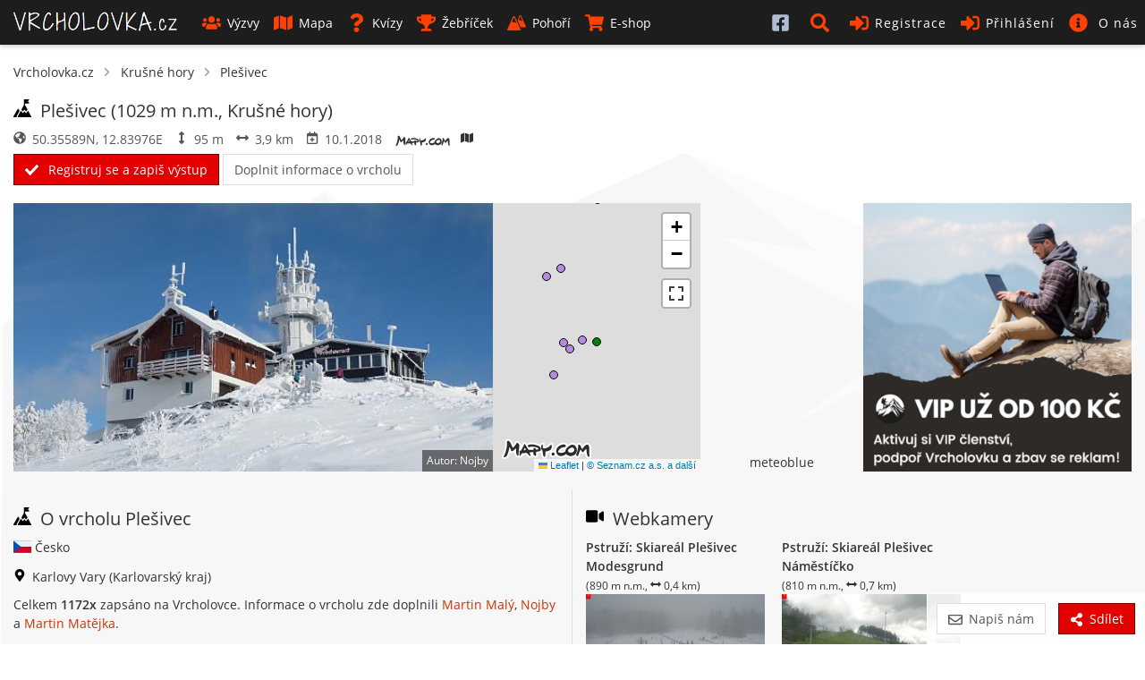

--- FILE ---
content_type: text/html; charset=UTF-8
request_url: https://www.vrcholovka.cz/vrchol/345-plesivec/
body_size: 26796
content:
<!DOCTYPE html>
<html lang="cs">
<head>
            <!-- Google tag (gtag.js) -->
        <script async src="https://www.googletagmanager.com/gtag/js?id=G-MKQ2FWK3NW"></script>
        <script>
            window.dataLayer = window.dataLayer || [];
            function gtag(){ dataLayer.push(arguments);}
            gtag('js', new Date());

            gtag('config', 'G-MKQ2FWK3NW');
        </script>
        <meta charset="utf-8">
    <meta http-equiv="X-UA-Compatible" content="IE=edge">
    <meta name="viewport" content="width=device-width, initial-scale=1, viewport-fit=cover">
    <title>Plešivec (1029 m n.m.) - Vrcholovka.cz</title>
    <link rel="manifest" href="https://www.vrcholovka.cz/manifest.json">

    <link rel="icon" type="image/png" href="https://www.vrcholovka.cz/images/favicon-96x96.png" sizes="96x96" />
    <link rel="icon" type="image/svg+xml" href="https://www.vrcholovka.cz/images/favicon.svg" />
    <link rel="shortcut icon" href="https://www.vrcholovka.cz/images/favicon.ico" />
    <link rel="apple-touch-icon" sizes="180x180" href="https://www.vrcholovka.cz/images/apple-touch-icon.png" />
    <meta name="apple-mobile-web-app-title" content="Vrcholovka.cz" />

            <link rel="preconnect" href="https://securepubads.g.doubleclick.net">
        <link rel="prerender" href="https://www.vrcholovka.cz/mapa/">
            <script async src="https://pagead2.googlesyndication.com/pagead/js/adsbygoogle.js?client=ca-pub-4934404917388080"
                crossorigin="anonymous"></script>
            <script async src="https://securepubads.g.doubleclick.net/tag/js/gpt.js"></script>
	<script>
	var googletag=googletag||{};googletag.cmd=googletag.cmd||[];
	var gptAdSlots = [];
	googletag.cmd.push(function() {
	    var mapping1 = googletag.sizeMapping().addSize([0, 0], []).addSize([1200, 200], [
	        [1200, 140],
	        [1100, 140],
	        [300, 1200]
	    ]).build();
	    gptAdSlots[0] = googletag.defineSlot('/29828507/vrcholovka_1200x140', [[1200, 140], [1100, 140]], 'div-gpt-ad-1581324775599-0').defineSizeMapping(mapping1).setCollapseEmptyDiv(!0).addService(googletag.pubads());
	googletag.defineSlot('/29828507/vrcholovka_300x300', [300, 300], 'div-gpt-ad-1581324499111-0').addService(googletag.pubads());
	googletag.pubads().enableSingleRequest();
	googletag.enableServices()
	});

	</script>
            <meta name="theme-color" content="#cc3300">
    <style>body{font-family:Arial;font-size:14px}a{color:#333;text-decoration:none}.nav>li{display:inline-block}.nav>li>a{display:block;padding:10px}.navbar-header{display:none}#navbar .dropdown-menu{display:none}.navbar *,body,html{margin:0}.navbar{background:#000;color:#fff}.navbar a{color:#fff}.row{clear:both}.container{padding:10px}.icon,.navbar-toggle{display:none}img{max-width:100%}.container{padding-right:15px;padding-left:15px;margin-right:auto;margin-left:auto}</style>
    <link rel="preload" href="https://www.vrcholovka.cz/fonts/open-sans-v17-latin-ext_latin-300.woff2" as="font" type="font/woff2" crossorigin>
    <link rel="preload" href="https://www.vrcholovka.cz/fonts/open-sans-v17-latin-ext_latin-600.woff2" as="font" type="font/woff2" crossorigin>
    <link preload rel="stylesheet" href="https://www.vrcholovka.cz/css/bootstrap-pack.min.css?v=457" media="all"/>
    <link rel="stylesheet" href="https://www.vrcholovka.cz/css/jquery-pack.min.css?v=457" media="all"/>
    <link rel="stylesheet" href="https://www.vrcholovka.cz/css/styles.min.css?v=457" media="all"/>
            <link rel="stylesheet" href="https://www.vrcholovka.cz/css/leaflet-pack.min.css?v=457" media="all"/>
            <link rel="stylesheet" href="https://www.vrcholovka.cz/css/map.min.css?v=457" media="all"/>
        <link rel="preload" as="image" href="https://img.vrcholovka.cz/img/vrchol/345-500-plesivec.jpg" >    <meta property="og:title" content="Plešivec (1029 m n.m.) - Vrcholovka.cz"/>
            <link rel="previewimage" href="https://img.vrcholovka.cz/img/vrchol/345-500-plesivec.jpg"/>
        <meta property="og:image" content="https://img.vrcholovka.cz/img/vrchol/345-500-plesivec.jpg"/>
                <meta property="og:url" content="https://www.vrcholovka.cz/vrchol/345-plesivec/"/>
    <meta property="og:description"
          content="Vrchol Plešivec (1029 m n.m.) se nachází v pohoří Krušné hory. Výrazný kupovitý vrchol 2 km jihovýchodně od Abertam. Jedná se o čedičovou kupu s plochým vrcholem, zbytek lávového příkrovu. Strmé svahy pokrývají zarostlá suťová pole. Přímo na vrcholu se nachází horský hotel s restaurací a 16 metrů vysokou kamennou rozhlednou z roku 1895 nabízející skvělé výhledy."/>
    <meta property="og:type" content="website"/>
    <meta name="description"
          content="Vrchol Plešivec (1029 m n.m.) se nachází v pohoří Krušné hory. Výrazný kupovitý vrchol 2 km jihovýchodně od Abertam. Jedná se o čedičovou kupu s plochým vrcholem, zbytek lávového příkrovu. Strmé svahy pokrývají zarostlá suťová pole. Přímo na vrcholu se nachází horský hotel s restaurací a 16 metrů vysokou kamennou rozhlednou z roku 1895 nabízející skvělé výhledy."/>
    <meta property="og:site_name" content="Vrcholovka.cz"/>
    <meta property="fb:app_id" content="1796882830383433"/>
    <script type="application/ld+json">
         {
            "@context": "http://schema.org",
            "@type": "WebSite",
            "legalName" : "Vrcholovka.cz",
            "url": "https://www.vrcholovka.cz/",
            "logo": "https://www.vrcholovka.cz/images/logo-sq.png",
            "sameAs" : [ "https://www.facebook.com/vrcholovka.cz", "https://www.instagram.com/vrcholovka.cz"],
            "potentialAction" : {
               "@type" : "SearchAction",
               "target" : "https://www.vrcholovka.cz/hledat/?s={search_term}",
               "query-input" : "required name=search_term"
             }
          }

    </script>
    <script type="application/ld+json">{"@context":"https:\/\/schema.org","@type":"Mountain","name":"Plešivec","geo":{"@type":"GeoCoordinates","elevation":1029,"latitude":"50.355890","longitude":"12.839760"},"url":"https:\/\/www.vrcholovka.cz\/vrchol\/345-plesivec\/","description":"Výrazný kupovitý vrchol 2 km jihovýchodně od Abertam. Jedná se o čedičovou kupu s plochým vrcholem, zbytek lávového příkrovu. Strmé svahy pokrývají zarostlá suťová pole. Přímo na vrcholu se nachází horský hotel s restaurací a 16 metrů vysokou kamennou rozhlednou z roku 1895 nabízející skvělé výhledy.","image":"https:\/\/img.vrcholovka.cz\/img\/vrchol\/345-0-plesivec.jpg"}</script>            <script type="application/ld+json">
            {
              "@context": "http://schema.org",
              "@type": "BreadcrumbList",
              "itemListElement": [
                                  {
                "@type": "ListItem",
                "position": 1,
                "item": {
                  "@id": "https://www.vrcholovka.cz/pohori/11-krusne-hory/",
                  "name": "Krušné hory"
                }
              },                 {
                "@type": "ListItem",
                "position": 2,
                "item": {
                  "@id": "https://www.vrcholovka.cz/vrchol/345-plesivec/",
                  "name": "Plešivec"
                }
              }            ]
            }

        </script>
    </head>
<body><script>
    window.fbAsyncInit = function () {
        FB.init({
            appId: '1796882830383433',
            cookie: true,
            xfbml: true,
            version: 'v3.3'
        });

        FB.AppEvents.logPageView();
    };

    (function (d, s, id) {
        var js, fjs = d.getElementsByTagName(s)[0];
        if (d.getElementById(id)) {
            return;
        }
        js = d.createElement(s);
        js.id = id;
        js.src = "https://connect.facebook.net/cs_CZ/sdk.js";
        fjs.parentNode.insertBefore(js, fjs);
    }(document, 'script', 'facebook-jssdk'));
</script>
<nav class="navbar navbar-top navbar-fixed-top">
    <div class="container-fluid">
        <div class="navbar-header">
            <button type="button" class="navbar-toggle collapsed" data-toggle="collapse" data-target="#navbar"
                    aria-expanded="false" aria-controls="navbar">
                <span class="sr-only">Toggle navigation</span>
                <span class="icon-bar"></span>
                <span class="icon-bar"></span>
                <span class="icon-bar"></span>
            </button>


                        <a class="navbar-brand " href="https://www.vrcholovka.cz/"><span>VRCHOLOVKA<span
                            class="brand-subdomain">.cz</span></span></a>

        </div>
        <div id="navbar" class="navbar-collapse collapse">
            <ul class="nav navbar-nav">
                
                
                <li >
                    <a href="https://www.vrcholovka.cz/vyzva/">
                        <svg class='icon icon-s-users mr-1' width='20' height='20'><use xlink:href='https://www.vrcholovka.cz/images/fa-sprite.svg?v=457#s-users'></use>
                            </svg>Výzvy</a>
                </li>
                <li >
                    <a href="https://www.vrcholovka.cz/mapa/"><svg class='icon icon-s-map mr-1' width='20' height='20'><use xlink:href='https://www.vrcholovka.cz/images/fa-sprite.svg?v=457#s-map'></use>
                            </svg>Mapa</a>
                </li>
                                <li >
                    <a href="https://www.vrcholovka.cz/test/"><svg class='icon icon-s-question mr-1' width='20' height='20'><use xlink:href='https://www.vrcholovka.cz/images/fa-sprite.svg?v=457#s-question'></use>
                            </svg>Kvízy</a>
                </li>
                <li class="dropdown  has-dropdown">
                   <a href="https://www.vrcholovka.cz/zebricek/" class="dropdown-toggle" data-toggle="dropdown" role="button"
                           aria-haspopup="true" aria-expanded="false">
                       <svg class='icon icon-s-trophy mr-1' width='20' height='20'><use xlink:href='https://www.vrcholovka.cz/images/fa-sprite.svg?v=457#s-trophy'></use>
                            </svg>Žebříček</a>
                   <ul class="dropdown-menu">
                      <li><a href="https://www.vrcholovka.cz/zebricek/"><svg class='icon icon-s-users mr-1' width='20' height='20'><use xlink:href='https://www.vrcholovka.cz/images/fa-sprite.svg?v=457#s-users'></use>
                            </svg>Žebříček lidí</a></li>
                      <li><a href="https://www.vrcholovka.cz/zebricek-psu/"><svg class='icon icon-s-paw mr-1' width='20' height='20'><use xlink:href='https://www.vrcholovka.cz/images/fa-sprite.svg?v=457#s-paw'></use>
                            </svg>Žebříček psů</a></li>
                   </ul>
                </li>
                <li >
                    <a href="https://www.vrcholovka.cz/pohori/"><svg class='icon icon-mountains mr-1' width='20' height='20'><use xlink:href='https://www.vrcholovka.cz/images/fa-sprite.svg?v=457#mountains'></use>
                            </svg>Pohoří</a>
                </li>
                <li >
                    <a href="https://www.vrcholovka.cz/eshop/">
                        <svg class='icon icon-s-shopping-cart mr-1' width='20' height='20'><use xlink:href='https://www.vrcholovka.cz/images/fa-sprite.svg?v=457#s-shopping-cart'></use>
                            </svg>E-shop</a>
                </li>
            </ul>
            <ul class="nav navbar-nav navbar-right">
                               <li class="visible-xs hidden-sm visible-md visible-lg">
                    <a href="https://www.facebook.com/vrcholovka.cz/" target="_blank">
                        <svg class='icon icon-facebook-square' width='20' height='20'><use xlink:href='https://www.vrcholovka.cz/images/fa-sprite.svg?v=457#facebook-square'></use>
                            </svg> <span class="visible-xs-inline-block visible-sm-inline-block">Facebook</span></a>
                </li>
                <li class="dropdown" id="search-dropdown">
                    <a href="https://www.vrcholovka.cz/hledat/" title="Hledat" class="dropdown-toggle" data-toggle="dropdown" role="button"
                       aria-haspopup="true" aria-expanded="false">
                        <svg class='icon icon-s-search' width='20' height='20'><use xlink:href='https://www.vrcholovka.cz/images/fa-sprite.svg?v=457#s-search'></use>
                            </svg> <span class="visible-xs-inline-block visible-sm-inline-block">Hledat</span></a>
                    <ul class="dropdown-menu" id="search-box">
                        <li>
                            <div class="container">
                                <form method="get" action="https://www.vrcholovka.cz/hledat/">
                                    <div class="input-group">
                                        <input type="search" class="form-control" id="search" name="s"
                                               placeholder="Výzva, jméno nebo přezdívka">
                                        <div class="input-group-btn">
                                            <button type="submit" class="btn btn-warm">
                                                <svg class='icon icon-s-search' width='20' height='20'><use xlink:href='https://www.vrcholovka.cz/images/fa-sprite.svg?v=457#s-search'></use>
                            </svg>
                                            </button>
                                        </div>
                                    </div>
                                </form>
                            </div>
                        </li>
                    </ul>
                </li>
                                    <li ><a href="https://www.vrcholovka.cz/registrace/">
                            <svg class='icon icon-s-sign-in-alt' width='20' height='20'><use xlink:href='https://www.vrcholovka.cz/images/fa-sprite.svg?v=457#s-sign-in-alt'></use>
                            </svg>Registrace</a></li>
                    <li class="dropdown" id="dropdown-login">
                        <a href="#" id="register-header" class="dropdown-toggle" data-toggle="dropdown" role="button"
                           aria-haspopup="true" aria-expanded="false">
                            <svg class='icon icon-s-sign-in-alt' width='20' height='20'><use xlink:href='https://www.vrcholovka.cz/images/fa-sprite.svg?v=457#s-sign-in-alt'></use>
                            </svg>Přihlášení</a>
                        <ul class="dropdown-menu" id="login-box">
                            <li>
                                <div class="container">
                                    <form method="post" action="https://www.vrcholovka.cz/vrchol/345-plesivec/">
                                        <div class="form-group">
                                            <label for="login_nick" class="control-label">Email nebo přezdívka</label>
                                            <input type="text" class="form-control" id="login_nick" name="login_nick"
                                                   placeholder="Email nebo přezdívka" autocomplete="email">
                                        </div>

                                        <div class="form-group">
                                            <label for="login_password" class="control-label">Heslo</label>
                                            <input type="password" class="form-control" id="login_password"
                                                   name="login_password" placeholder="Heslo"
                                                   autocomplete="current-password">
                                        </div>

                                        <div class="form-group text-right">
                                            <label for="persist-login-h"><input type="checkbox" id="persist-login-h"
                                                                                name="persist-login"> Trvalé přihlášení</label>
                                        </div>
                                        <div class="form-group text-right">
                                            <input type="submit" class="btn btn-warm" name="login" value="Přihlásit se">
                                        </div>
                                    </form>
                                    <div id="fb-login-box" class="text-center">
                                        <div class="fb-login-button" data-onlogin="checkLoginState();" data-max-rows="1"
                                             data-size="medium" data-button-type="continue_with"
                                             data-scope="email,public_profile,user_gender" data-show-faces="false"
                                             data-auto-logout-link="false" data-use-continue-as="true"></div>
                                    </div>
                                </div>
                            </li>
                        </ul>
                    </li>

                    <li class="dropdown has-dropdown">
                        <a href="https://www.vrcholovka.cz/o-vrcholovce/" class="dropdown-toggle" data-toggle="dropdown" role="button"
                           aria-haspopup="true" aria-expanded="false">
                            <svg class='icon icon-s-info-circle' width='20' height='20'><use xlink:href='https://www.vrcholovka.cz/images/fa-sprite.svg?v=457#s-info-circle'></use>
                            </svg> <span class="visible-xs-inline visible-sm-inline visible-lg-inline">O nás</span>
                        </a>

                        <ul class="dropdown-menu">
                            <li><a href="https://www.vrcholovka.cz/o-vrcholovce/"><svg class='icon icon-s-question mr-1' width='20' height='20'><use xlink:href='https://www.vrcholovka.cz/images/fa-sprite.svg?v=457#s-question'></use>
                            </svg>O Vrcholovce</a></li>
                            <li><a href="https://www.vrcholovka.cz/podporujeme/"><svg class='icon icon-s-handshake mr-1' width='20' height='20'><use xlink:href='https://www.vrcholovka.cz/images/fa-sprite.svg?v=457#s-handshake'></use>
                            </svg>Podporujeme</a></li>
                            <li><a href="https://www.vrcholovka.cz/prehled-zmen/"><svg class='icon icon-s-cog mr-1' width='20' height='20'><use xlink:href='https://www.vrcholovka.cz/images/fa-sprite.svg?v=457#s-cog'></use>
                            </svg>Přehled změn</a></li>
                        </ul>
                    </li>
                            </ul>
        </div><!--/.nav-collapse -->
    </div>
</nav>
<div id="peak-detail">
   <div class="container" id="main">
         <ul id="breadcrumb">
      <li><a href="https://www.vrcholovka.cz/">Vrcholovka.cz</a></li>
               <svg class='icon icon-s-chevron-right mr-1' width='20' height='20'><use xlink:href='https://www.vrcholovka.cz/images/fa-sprite.svg?v=457#s-chevron-right'></use>
                            </svg>         <li><a href="https://www.vrcholovka.cz/pohori/11-krusne-hory/">Krušné hory</a></li>
         <svg class='icon icon-s-chevron-right mr-1' width='20' height='20'><use xlink:href='https://www.vrcholovka.cz/images/fa-sprite.svg?v=457#s-chevron-right'></use>
                            </svg>                        <li><a href="https://www.vrcholovka.cz/vrchol/345-plesivec/">Plešivec</a></li>
                  </ul>
          <script>
           const webcams = [];
                                 webcams.push({ id: 1801, name: 'Pstruží: Skiareál Plešivec Modesgrund', height: 890, lat: 50.35644, lng: 12.834299 });
                                            webcams.push({ id: 1802, name: 'Pstruží: Skiareál Plešivec Náměstíčko', height: 810, lat: 50.354304, lng: 12.829793 });
                                            webcams.push({ id: 22758, name: 'Merklin: Plešivec', height: 0, lat: 50.35565, lng: 12.82717 });
                                            webcams.push({ id: 8604, name: 'Pstruzi: Skiareál Plešivec', height: 714, lat: 50.347774, lng: 12.823417 });
                                            webcams.push({ id: 9356, name: 'Abertamy: Penzion Heller', height: 897, lat: 50.373858, lng: 12.826344 });
                                            webcams.push({ id: 18219, name: 'Abertamy: Snowkite Centrum', height: 0, lat: 50.371943, lng: 12.82062 });
                                            webcams.push({ id: 5497, name: 'Abertamy', height: 967, lat: 50.390775, lng: 12.840193 });
                                            webcams.push({ id: 20248, name: 'Pernink: Ski areál Velflink - Sjezdovka', height: 0, lat: 50.36024, lng: 12.78394 });
                                            webcams.push({ id: 3723, name: 'Pernink › South: Pension Max', height: 833, lat: 50.36569, lng: 12.78371 });
                                            webcams.push({ id: 3724, name: 'Pernink: Ore Mountains', height: 833, lat: 50.36569, lng: 12.78371 });
                                            webcams.push({ id: 9355, name: 'Pernink: Obec - Běžecký lyžařský areál', height: 850, lat: 50.362197, lng: 12.782192 });
                                            webcams.push({ id: 13102, name: 'Pernink › South-West: Pension Max', height: 860, lat: 50.371018, lng: 12.781338 });
                                            webcams.push({ id: 5496, name: 'Bozi Dar', height: 1046, lat: 50.401982, lng: 12.884317 });
                                 const chalets = [];
                  </script>
      <h1 class="title">
        <svg class='icon icon-peak mr-1' width='20' height='20'><use xlink:href='https://www.vrcholovka.cz/images/fa-sprite.svg?v=457#peak'></use>
                            </svg>Plešivec <span class="subtitle">(1029 m&nbsp;n.m., <a href="https://www.vrcholovka.cz/pohori/11-krusne-hory/">Krušné hory</a>) </span>

      </h1>
      <div class="top-info">
          <span data-toggle="tooltip-hover" title="GPS souřadnice, kliknutím zkopíruješ" data-clipboard="50.35589N, 12.83976E"><svg class='icon icon-s-globe-americas mr-1' width='20' height='20'><use xlink:href='https://www.vrcholovka.cz/images/fa-sprite.svg?v=457#s-globe-americas'></use>
                            </svg>50.35589N, 12.83976E</span>

                        <span data-toggle="tooltip-hover" title="Prominence vrcholu"><svg class='icon icon-s-arrows-alt-v mr-1' width='20' height='20'><use xlink:href='https://www.vrcholovka.cz/images/fa-sprite.svg?v=457#s-arrows-alt-v'></use>
                            </svg>95&nbsp;m
                                </span>
                                  <span data-toggle="tooltip-hover" title="Izolace vrcholu"><svg class='icon icon-s-arrows-alt-h mr-1' width='20' height='20'><use xlink:href='https://www.vrcholovka.cz/images/fa-sprite.svg?v=457#s-arrows-alt-h'></use>
                            </svg>3,9&nbsp;km
                                </span>
                              <span data-toggle="tooltip-hover" title="Na Vrcholovku přidáno 10.1.2018"><svg class='icon icon-s-calendar-plus mr-1' width='20' height='20'><use xlink:href='https://www.vrcholovka.cz/images/fa-sprite.svg?v=457#s-calendar-plus'></use>
                            </svg>10.1.2018</span>

          <a data-toggle="tooltip-hover" title="Otevřít na Mapy.com" href="https://mapy.com/fnc/v1/showmap?mapset=outdoor&center=12.839760,50.355890&zoom=16&marker=true" target="_blank" class="mr-1"><img src="https://api.mapy.cz/img/api/logo.svg" alt="Mapy.cz" width="63" height="19"></a>

          <a data-toggle="tooltip-hover" title="Otevřít na mapě Vrcholovky" href="https://www.vrcholovka.cz/mapa/#lat=50.355890&amp;lng=12.839760&z=13" target="_blank"><svg class='icon icon-s-map mr-1' width='20' height='20'><use xlink:href='https://www.vrcholovka.cz/images/fa-sprite.svg?v=457#s-map'></use>
                            </svg></a>

      </div>
                          <a href="https://www.vrcholovka.cz/registrace/" class="btn btn-warm btn-block-xs log-btn"><svg class='icon icon-s-check mr-1' width='20' height='20'><use xlink:href='https://www.vrcholovka.cz/images/fa-sprite.svg?v=457#s-check'></use>
                            </svg> Registruj se a zapiš výstup</a>
                    <button class="btn btn-cold btn-block-xs js-peak-draft" data-id="345">Doplnit informace o vrcholu</button>
      <div class="has-foto has-weather" id="peak-top">
                     <div class="foto">
                <img
                        src="https://img.vrcholovka.cz/img/vrchol/345-500-plesivec.jpg"
                                                data-toggle="tooltip"
                        title="Plešivec<br>Autor: Nojby"
                        alt="Plešivec, autor: Nojby"
                        >
                                    <div class="foto-author">Autor: Nojby</div>
                            </div>
                     <div id="map-log"
                                  data-type="peak"
                 data-user-id="0"
                 data-peak-id="345"
                 data-name="Plešivec"
                 data-height="1029"
                 data-lat="50.355890"
                 data-lng="12.839760"></div>

                     <div class="weather">
               <h2 class="visible-xs"><svg class='icon icon-s-cloud mr-1' width='20' height='20'><use xlink:href='https://www.vrcholovka.cz/images/fa-sprite.svg?v=457#s-cloud'></use>
                            </svg>Počasí Plešivec</h2>
               <div class="text-center"><iframe title="Počasí Plešivec" src="https://www.meteoblue.com/cs/po%C4%8Das%C3%AD/widget/daily/ple%C5%A1ivec_zeme_3068197?geoloc=fixed&days=3&tempunit=CELSIUS&windunit=KILOMETER_PER_HOUR&precipunit=MILLIMETER&coloured=coloured&pictoicon=0&pictoicon=1&maxtemperature=0&maxtemperature=1&mintemperature=0&mintemperature=1&windspeed=0&windspeed=1&windgust=0&winddirection=0&uv=0&humidity=0&precipitation=0&precipitation=1&precipitationprobability=0&precipitationprobability=1&spot=0&pressure=0&layout=light"  frameborder="0" scrolling="NO" allowtransparency="true" sandbox="allow-same-origin allow-scripts allow-popups allow-popups-to-escape-sandbox" style="width: 162px;height: 274px"></iframe><div style="display: block; text-align: center;"><!-- DO NOT REMOVE THIS LINK --><a href="https://www.meteoblue.com/cs/po%C4%8Das%C3%AD/p%C5%99edpov%C4%9B%C4%8F/t%C3%BDden/ple%C5%A1ivec_zeme_3068197?utm_source=weather_widget&utm_medium=linkus&utm_content=daily&utm_campaign=Weather%2BWidget" target="_blank">meteoblue</a></div></div>
            </div>
                               <div style="min-width: 300px; max-height: 300px;">
                <!-- /29828507/vrcholovka_300x300 --><div id='div-gpt-ad-1581324499111-0' style='width: 300px; height: 300px;'>
           <script>
             googletag.cmd.push(function() { googletag.display('div-gpt-ad-1581324499111-0'); });
           </script>
         </div>
                                  </div>
                </div>

      <div id="peak-desc" class="row row-eq-height">
         <div class="col-md-12">
            <h2 class="title"><svg class='icon icon-peak mr-1' width='20' height='20'><use xlink:href='https://www.vrcholovka.cz/images/fa-sprite.svg?v=457#peak'></use>
                            </svg>O vrcholu Plešivec</h2>
                              <p class="peak-countries">
                                              <img src="https://www.vrcholovka.cz/images/countries/43.svg" width="20" height="20" alt="Česko"> Česko
                                      </p>
                                           <p class="peak-districts">
                                                                           <svg class='icon icon-s-map-marker-alt mr-1' width='20' height='20'><use xlink:href='https://www.vrcholovka.cz/images/fa-sprite.svg?v=457#s-map-marker-alt'></use>
                            </svg>Karlovy Vary (Karlovarský kraj)
                                                               </p>
             
                           <p class="text-styled">
                                          Celkem <b>1172x</b> zapsáno na Vrcholovce.
                                    
                                             Informace o vrcholu zde
                                                                   doplnili                        <a href="https://www.vrcholovka.cz/martenzites/">Martin Malý</a>, <a href="https://www.vrcholovka.cz/nojby/">Nojby</a> a <a href="https://www.vrcholovka.cz/maoman/">Martin Matějka</a>.
                                                      </p>
                                          <p class="text-styled"><b>Plešivec</b> je součástí výzev:
                                              <a href="https://www.vrcholovka.cz/vyzva/nejhory-karlovarska/">Nejhory Karlovarska</a>,                                               <a href="https://www.vrcholovka.cz/vyzva/nejhory-krusnych-hor/">Nejhory Krušných hor</a>,                                               <a href="https://www.vrcholovka.cz/vyzva/tisicovky-cr/">Tisícovky ČR</a>                                                           </p>
                         <p class="text-styled">
                                    Výrazný kupovitý vrchol 2 km jihovýchodně od Abertam. Jedná se o čedičovou kupu s plochým vrcholem, zbytek lávového příkrovu. Strmé svahy pokrývají zarostlá suťová pole. Přímo na vrcholu se nachází horský hotel s restaurací a 16 metrů vysokou kamennou rozhlednou z roku 1895 nabízející skvělé výhledy.
                            </p>

                              <div class="text-styled my-3">
                     <b>Externí odkazy</b>
                     <ul class="text-list">
                                                      <li><a href="http://www.tisicovky.cz/cs/hory/krusne-hory/plesivec-hlv312/" target="_blank">Plešivec (KH) na Tisicovky.cz</a></li>
                                              </ul>
                 </div>
             
            <dl class="features" id="features">
               <dt class="feature_1"><svg class='icon icon-s-check mr-1' width='20' height='20'><use xlink:href='https://www.vrcholovka.cz/images/fa-sprite.svg?v=457#s-check'></use>
                            </svg>Chata/ubytování <span class="dogs dogs-ok" data-toggle="tooltip-hover" title="Do chaty smí psi"><svg class='icon icon-s-paw' width='20' height='20'><use xlink:href='https://www.vrcholovka.cz/images/fa-sprite.svg?v=457#s-paw'></use>
                            </svg></span></dt>
               <dd>
                                       <p>Na vrcholu se nachází chata.</p>
                                 </dd>

               <dt class="feature_1"><svg class='icon icon-s-check mr-1' width='20' height='20'><use xlink:href='https://www.vrcholovka.cz/images/fa-sprite.svg?v=457#s-check'></use>
                            </svg>S kočárkem</dt>
               <dd>
                                       <p>Na vrchol se dá dojít s kočárkem.</p>
                                 </dd>

               <dt class="feature_1"><svg class='icon icon-s-check mr-1' width='20' height='20'><use xlink:href='https://www.vrcholovka.cz/images/fa-sprite.svg?v=457#s-check'></use>
                            </svg>Výhledy</dt>
               <dd>
                                       <p>Z vrcholu jsou výhledy.</p>
                                 </dd>

               <dt class="feature_1"><svg class='icon icon-s-check mr-1' width='20' height='20'><use xlink:href='https://www.vrcholovka.cz/images/fa-sprite.svg?v=457#s-check'></use>
                            </svg>Lanovka</dt>
               <dd>
                                       <p>Na vrchol vede lanovka.</p>
                                 </dd>

                <dt class="feature_0"><svg class='icon icon-s-times mr-1' width='20' height='20'><use xlink:href='https://www.vrcholovka.cz/images/fa-sprite.svg?v=457#s-times'></use>
                            </svg>Vybavení</dt>
                <dd>
                                            <p>K výstupu není potřeba žádné speciální vybavení.</p>
                                    </dd>

                <dt class="feature_1"><svg class='icon icon-s-check mr-1' width='20' height='20'><use xlink:href='https://www.vrcholovka.cz/images/fa-sprite.svg?v=457#s-check'></use>
                            </svg>Přístupnost</dt>
                <dd>
                                            <p>Vrchol je volně přístupný.</p>
                                    </dd>
            </dl>

                              <p id="peaks-nearby"><b>Nejbližší vrcholy: </b>
                                              <a href="https://www.vrcholovka.cz/vrchol/13864-plesivec-v-vrchol/">Plešivec - V vrchol&nbsp;<span class="grey-small">(994&nbsp;m, <span data-toggle="tooltip-hover" title="Vzdálenost vzdušnou čarou"><svg class='icon icon-s-arrows-alt-h' width='20' height='20'><use xlink:href='https://www.vrcholovka.cz/images/fa-sprite.svg?v=457#s-arrows-alt-h'></use>
                            </svg>&nbsp;0,6&nbsp;km)</span></span></a>
                                              <a href="https://www.vrcholovka.cz/vrchol/6985-skalka/">Skalka&nbsp;<span class="grey-small">(941&nbsp;m, <span data-toggle="tooltip-hover" title="Vzdálenost vzdušnou čarou"><svg class='icon icon-s-arrows-alt-h' width='20' height='20'><use xlink:href='https://www.vrcholovka.cz/images/fa-sprite.svg?v=457#s-arrows-alt-h'></use>
                            </svg>&nbsp;0,9&nbsp;km)</span></span></a>
                                              <a href="https://www.vrcholovka.cz/vrchol/6984-jeleni/">Jelení&nbsp;<span class="grey-small">(954&nbsp;m, <span data-toggle="tooltip-hover" title="Vzdálenost vzdušnou čarou"><svg class='icon icon-s-arrows-alt-h' width='20' height='20'><use xlink:href='https://www.vrcholovka.cz/images/fa-sprite.svg?v=457#s-arrows-alt-h'></use>
                            </svg>&nbsp;1,3&nbsp;km)</span></span></a>
                                              <a href="https://www.vrcholovka.cz/vrchol/27079-stredni-kaff/">Střední Kaff&nbsp;<span class="grey-small">(827&nbsp;m, <span data-toggle="tooltip-hover" title="Vzdálenost vzdušnou čarou"><svg class='icon icon-s-arrows-alt-h' width='20' height='20'><use xlink:href='https://www.vrcholovka.cz/images/fa-sprite.svg?v=457#s-arrows-alt-h'></use>
                            </svg>&nbsp;1,4&nbsp;km)</span></span></a>
                                              <a href="https://www.vrcholovka.cz/vrchol/29780-dolni-kaff/">Dolní Kaff&nbsp;<span class="grey-small">(800&nbsp;m, <span data-toggle="tooltip-hover" title="Vzdálenost vzdušnou čarou"><svg class='icon icon-s-arrows-alt-h' width='20' height='20'><use xlink:href='https://www.vrcholovka.cz/images/fa-sprite.svg?v=457#s-arrows-alt-h'></use>
                            </svg>&nbsp;1,5&nbsp;km)</span></span></a>
                                              <a href="https://www.vrcholovka.cz/vrchol/34553-cervena-bystrice/">Červená Bystřice &nbsp;<span class="grey-small">(847&nbsp;m, <span data-toggle="tooltip-hover" title="Vzdálenost vzdušnou čarou"><svg class='icon icon-s-arrows-alt-h' width='20' height='20'><use xlink:href='https://www.vrcholovka.cz/images/fa-sprite.svg?v=457#s-arrows-alt-h'></use>
                            </svg>&nbsp;1,7&nbsp;km)</span></span></a>
                                              <a href="https://www.vrcholovka.cz/vrchol/27078-kamenna-hurka/">Kamenná hůrka&nbsp;<span class="grey-small">(830&nbsp;m, <span data-toggle="tooltip-hover" title="Vzdálenost vzdušnou čarou"><svg class='icon icon-s-arrows-alt-h' width='20' height='20'><use xlink:href='https://www.vrcholovka.cz/images/fa-sprite.svg?v=457#s-arrows-alt-h'></use>
                            </svg>&nbsp;1,7&nbsp;km)</span></span></a>
                                              <a href="https://www.vrcholovka.cz/vrchol/11133-zalesi/">Zálesí&nbsp;<span class="grey-small">(716&nbsp;m, <span data-toggle="tooltip-hover" title="Vzdálenost vzdušnou čarou"><svg class='icon icon-s-arrows-alt-h' width='20' height='20'><use xlink:href='https://www.vrcholovka.cz/images/fa-sprite.svg?v=457#s-arrows-alt-h'></use>
                            </svg>&nbsp;2,1&nbsp;km)</span></span></a>
                                              <a href="https://www.vrcholovka.cz/vrchol/34643-velfik-v/">Velfík V&nbsp;<span class="grey-small">(961&nbsp;m, <span data-toggle="tooltip-hover" title="Vzdálenost vzdušnou čarou"><svg class='icon icon-s-arrows-alt-h' width='20' height='20'><use xlink:href='https://www.vrcholovka.cz/images/fa-sprite.svg?v=457#s-arrows-alt-h'></use>
                            </svg>&nbsp;2,4&nbsp;km)</span></span></a>
                                              <a href="https://www.vrcholovka.cz/vrchol/10477-velflik/">Velflík&nbsp;<span class="grey-small">(977&nbsp;m, <span data-toggle="tooltip-hover" title="Vzdálenost vzdušnou čarou"><svg class='icon icon-s-arrows-alt-h' width='20' height='20'><use xlink:href='https://www.vrcholovka.cz/images/fa-sprite.svg?v=457#s-arrows-alt-h'></use>
                            </svg>&nbsp;2,8&nbsp;km)</span></span></a>
                                              <a href="https://www.vrcholovka.cz/vrchol/10474-vlcinec/">Vlčinec&nbsp;<span class="grey-small">(973&nbsp;m, <span data-toggle="tooltip-hover" title="Vzdálenost vzdušnou čarou"><svg class='icon icon-s-arrows-alt-h' width='20' height='20'><use xlink:href='https://www.vrcholovka.cz/images/fa-sprite.svg?v=457#s-arrows-alt-h'></use>
                            </svg>&nbsp;2,9&nbsp;km)</span></span></a>
                                              <a href="https://www.vrcholovka.cz/vrchol/20047-vlcinec-v/">Vlčinec V&nbsp;<span class="grey-small">(946&nbsp;m, <span data-toggle="tooltip-hover" title="Vzdálenost vzdušnou čarou"><svg class='icon icon-s-arrows-alt-h' width='20' height='20'><use xlink:href='https://www.vrcholovka.cz/images/fa-sprite.svg?v=457#s-arrows-alt-h'></use>
                            </svg>&nbsp;3,2&nbsp;km)</span></span></a>
                                              <a href="https://www.vrcholovka.cz/vrchol/34645-vlcinec-z/">Vlčinec Z&nbsp;<span class="grey-small">(898&nbsp;m, <span data-toggle="tooltip-hover" title="Vzdálenost vzdušnou čarou"><svg class='icon icon-s-arrows-alt-h' width='20' height='20'><use xlink:href='https://www.vrcholovka.cz/images/fa-sprite.svg?v=457#s-arrows-alt-h'></use>
                            </svg>&nbsp;3,4&nbsp;km)</span></span></a>
                                      </p>
                                       <h2 class="title"><svg class='icon icon-s-shoe-prints mr-1' width='20' height='20'><use xlink:href='https://www.vrcholovka.cz/images/fa-sprite.svg?v=457#s-shoe-prints'></use>
                            </svg>Trasy v okolí</h2>

                   <div id="so-tracks">
                                                  <a href="https://www.svetoutdooru.cz/hory/prechod-krusnych-hor-s-detmi-z-perninku-do-klasterce-nad-ohri/?utm_source=web_vrcholovka&utm_medium=peak_detail&utm_campaign=tracks" target="_blank">
                               <b>Přechod Krušných hor s dětmi: z Perninku do Klášterce nad Ohří</b><br>
                               <small>(převýšení 860&nbsp;m,
                                   51&nbsp;km</span>)<br></small>                                                                <img loading="lazy" title="Přechod Krušných hor s dětmi: z Perninku do Klášterce nad Ohří" src="/img/svetoutdooru/73177d6943b517d821bb8dc719729a4b.jpg">
                                                          </a>
                                          </div>
                   Trasy poskytuje <a href="https://www.svetoutdooru.cz" target="_blank"><b>SvetOutdooru.cz</b></a>
           



         </div>

         <div class="col-md-12 col-sm-12">
             
                           <div class="row">
                  <div class="col-xs-12">
                     <h2 class="title"><svg class='icon icon-s-video mr-1' width='20' height='20'><use xlink:href='https://www.vrcholovka.cz/images/fa-sprite.svg?v=457#s-video'></use>
                            </svg>Webkamery</h2>
                     <div id="webcams">
                                                                                  <a href="https://windy.com/webcams/1393399686" target="_blank">
                                  <b>Pstruží: Skiareál Plešivec Modesgrund</b><br>
                                  <small>(890&nbsp;m&nbspn.m.,
                                     <span data-toggle="tooltip-hover" title="Vzdálenost vzdušnou čarou"><svg class='icon icon-s-arrows-alt-h' width='20' height='20'><use xlink:href='https://www.vrcholovka.cz/images/fa-sprite.svg?v=457#s-arrows-alt-h'></use>
                            </svg>&nbsp;0,4&nbsp;km)</span><br></small>
                                  <img loading="lazy" title="Pstruží: Skiareál Plešivec Modesgrund" src="https://images-webcams.windy.com/86/1393399686/daylight/thumbnail/1393399686.jpg" width="200" height="112">
                               </a>
                                                                                                             <a href="https://windy.com/webcams/1393399801" target="_blank">
                                  <b>Pstruží: Skiareál Plešivec Náměstíčko</b><br>
                                  <small>(810&nbsp;m&nbspn.m.,
                                     <span data-toggle="tooltip-hover" title="Vzdálenost vzdušnou čarou"><svg class='icon icon-s-arrows-alt-h' width='20' height='20'><use xlink:href='https://www.vrcholovka.cz/images/fa-sprite.svg?v=457#s-arrows-alt-h'></use>
                            </svg>&nbsp;0,7&nbsp;km)</span><br></small>
                                  <img loading="lazy" title="Pstruží: Skiareál Plešivec Náměstíčko" src="https://images-webcams.windy.com/01/1393399801/daylight/thumbnail/1393399801.jpg" width="200" height="112">
                               </a>
                                                                                                             <a href="https://windy.com/webcams/1418946306" target="_blank">
                                  <b>Merklin: Plešivec</b><br>
                                  <small>(<span data-toggle="tooltip-hover" title="Vzdálenost vzdušnou čarou"><svg class='icon icon-s-arrows-alt-h' width='20' height='20'><use xlink:href='https://www.vrcholovka.cz/images/fa-sprite.svg?v=457#s-arrows-alt-h'></use>
                            </svg>&nbsp;0,9&nbsp;km)</span><br></small>
                                  <img loading="lazy" title="Merklin: Plešivec" src="https://imgproxy.windy.com/_/thumbnail/plain/daylight/1418946306/original.jpg" width="200" height="112">
                               </a>
                                                                                                             <a href="https://windy.com/webcams/1393399451" target="_blank">
                                  <b>Pstruzi: Skiareál Plešivec</b><br>
                                  <small>(714&nbsp;m&nbspn.m.,
                                     <span data-toggle="tooltip-hover" title="Vzdálenost vzdušnou čarou"><svg class='icon icon-s-arrows-alt-h' width='20' height='20'><use xlink:href='https://www.vrcholovka.cz/images/fa-sprite.svg?v=457#s-arrows-alt-h'></use>
                            </svg>&nbsp;1,5&nbsp;km)</span><br></small>
                                  <img loading="lazy" title="Pstruzi: Skiareál Plešivec" src="https://images-webcams.windy.com/51/1393399451/daylight/thumbnail/1393399451.jpg" width="200" height="112">
                               </a>
                                                                                                             <a href="https://windy.com/webcams/1609753829" target="_blank">
                                  <b>Abertamy: Penzion Heller</b><br>
                                  <small>(897&nbsp;m&nbspn.m.,
                                     <span data-toggle="tooltip-hover" title="Vzdálenost vzdušnou čarou"><svg class='icon icon-s-arrows-alt-h' width='20' height='20'><use xlink:href='https://www.vrcholovka.cz/images/fa-sprite.svg?v=457#s-arrows-alt-h'></use>
                            </svg>&nbsp;2,2&nbsp;km)</span><br></small>
                                  <img loading="lazy" title="Abertamy: Penzion Heller" src="https://images-webcams.windy.com/29/1609753829/daylight/thumbnail/1609753829.jpg" width="200" height="112">
                               </a>
                                                                                                             <a href="https://windy.com/webcams/1390222610" target="_blank">
                                  <b>Abertamy: Snowkite Centrum</b><br>
                                  <small>(<span data-toggle="tooltip-hover" title="Vzdálenost vzdušnou čarou"><svg class='icon icon-s-arrows-alt-h' width='20' height='20'><use xlink:href='https://www.vrcholovka.cz/images/fa-sprite.svg?v=457#s-arrows-alt-h'></use>
                            </svg>&nbsp;2,2&nbsp;km)</span><br></small>
                                  <img loading="lazy" title="Abertamy: Snowkite Centrum" src="https://images-webcams.windy.com/10/1390222610/daylight/thumbnail/1390222610.jpg" width="200" height="112">
                               </a>
                                                                                                             <a href="https://windy.com/webcams/1581545908" target="_blank">
                                  <b>Abertamy</b><br>
                                  <small>(967&nbsp;m&nbspn.m.,
                                     <span data-toggle="tooltip-hover" title="Vzdálenost vzdušnou čarou"><svg class='icon icon-s-arrows-alt-h' width='20' height='20'><use xlink:href='https://www.vrcholovka.cz/images/fa-sprite.svg?v=457#s-arrows-alt-h'></use>
                            </svg>&nbsp;3,9&nbsp;km)</span><br></small>
                                  <img loading="lazy" title="Abertamy" src="https://images-webcams.windy.com/08/1581545908/daylight/thumbnail/1581545908.jpg" width="200" height="112">
                               </a>
                                                                                                             <a href="https://windy.com/webcams/1732528224" target="_blank">
                                  <b>Pernink: Ski areál Velflink - Sjezdovka</b><br>
                                  <small>(<span data-toggle="tooltip-hover" title="Vzdálenost vzdušnou čarou"><svg class='icon icon-s-arrows-alt-h' width='20' height='20'><use xlink:href='https://www.vrcholovka.cz/images/fa-sprite.svg?v=457#s-arrows-alt-h'></use>
                            </svg>&nbsp;4&nbsp;km)</span><br></small>
                                  <img loading="lazy" title="Pernink: Ski areál Velflink - Sjezdovka" src="https://images-webcams.windy.com/24/1732528224/daylight/thumbnail/1732528224.jpg" width="200" height="112">
                               </a>
                                                                                                             <a href="https://windy.com/webcams/1482944863" target="_blank">
                                  <b>Pernink › South: Pension Max</b><br>
                                  <small>(833&nbsp;m&nbspn.m.,
                                     <span data-toggle="tooltip-hover" title="Vzdálenost vzdušnou čarou"><svg class='icon icon-s-arrows-alt-h' width='20' height='20'><use xlink:href='https://www.vrcholovka.cz/images/fa-sprite.svg?v=457#s-arrows-alt-h'></use>
                            </svg>&nbsp;4,1&nbsp;km)</span><br></small>
                                  <img loading="lazy" title="Pernink › South: Pension Max" src="https://images-webcams.windy.com/63/1482944863/daylight/thumbnail/1482944863.jpg" width="200" height="112">
                               </a>
                                                                                                             <a href="https://windy.com/webcams/1501331879" target="_blank">
                                  <b>Pernink: Ore Mountains</b><br>
                                  <small>(833&nbsp;m&nbspn.m.,
                                     <span data-toggle="tooltip-hover" title="Vzdálenost vzdušnou čarou"><svg class='icon icon-s-arrows-alt-h' width='20' height='20'><use xlink:href='https://www.vrcholovka.cz/images/fa-sprite.svg?v=457#s-arrows-alt-h'></use>
                            </svg>&nbsp;4,1&nbsp;km)</span><br></small>
                                  <img loading="lazy" title="Pernink: Ore Mountains" src="https://images-webcams.windy.com/79/1501331879/daylight/thumbnail/1501331879.jpg" width="200" height="112">
                               </a>
                                                                                                             <a href="https://windy.com/webcams/1609753805" target="_blank">
                                  <b>Pernink: Obec - Běžecký lyžařský areál</b><br>
                                  <small>(850&nbsp;m&nbspn.m.,
                                     <span data-toggle="tooltip-hover" title="Vzdálenost vzdušnou čarou"><svg class='icon icon-s-arrows-alt-h' width='20' height='20'><use xlink:href='https://www.vrcholovka.cz/images/fa-sprite.svg?v=457#s-arrows-alt-h'></use>
                            </svg>&nbsp;4,1&nbsp;km)</span><br></small>
                                  <img loading="lazy" title="Pernink: Obec - Běžecký lyžařský areál" src="https://images-webcams.windy.com/05/1609753805/daylight/thumbnail/1609753805.jpg" width="200" height="112">
                               </a>
                                                                                                             <a href="https://windy.com/webcams/1647339648" target="_blank">
                                  <b>Pernink › South-West: Pension Max</b><br>
                                  <small>(860&nbsp;m&nbspn.m.,
                                     <span data-toggle="tooltip-hover" title="Vzdálenost vzdušnou čarou"><svg class='icon icon-s-arrows-alt-h' width='20' height='20'><use xlink:href='https://www.vrcholovka.cz/images/fa-sprite.svg?v=457#s-arrows-alt-h'></use>
                            </svg>&nbsp;4,5&nbsp;km)</span><br></small>
                                  <img loading="lazy" title="Pernink › South-West: Pension Max" src="https://images-webcams.windy.com/48/1647339648/current/thumbnail/1647339648.jpg" width="200" height="112">
                               </a>
                                                                                                             <a href="https://windy.com/webcams/1581545704" target="_blank">
                                  <b>Bozi Dar</b><br>
                                  <small>(1046&nbsp;m&nbspn.m.,
                                     <span data-toggle="tooltip-hover" title="Vzdálenost vzdušnou čarou"><svg class='icon icon-s-arrows-alt-h' width='20' height='20'><use xlink:href='https://www.vrcholovka.cz/images/fa-sprite.svg?v=457#s-arrows-alt-h'></use>
                            </svg>&nbsp;6&nbsp;km)</span><br></small>
                                  <img loading="lazy" title="Bozi Dar" src="https://images-webcams.windy.com/04/1581545704/daylight/thumbnail/1581545704.jpg" width="200" height="112">
                               </a>
                                                                        </div>
                                            <div class="text-center">
                          <a class='btn-expand js-btn-expand' data-for="webcams" href="#">další kamery v okolí</a>
                      </div>
                                           Kamery poskytuje <a href="https://windy.com" target="_blank">windy.com</a>
                  </div>
               </div>
                                      <div class="row">
                 <div class="col-xs-12 text-center">
                     <script async src="https://pagead2.googlesyndication.com/pagead/js/adsbygoogle.js?client=ca-pub-4934404917388080"
                             crossorigin="anonymous"></script>
                     <!-- Vrchol detail - pod kamerama -->
                     <ins class="adsbygoogle"
                          style="display:block"
                          data-ad-client="ca-pub-4934404917388080"
                          data-ad-slot="8329364276"
                          data-ad-format="auto"
                          data-full-width-responsive="true"></ins>
                     <script>
                         (adsbygoogle = window.adsbygoogle || []).push({});
                     </script>
                 </div>
             </div>
             
            
            <h2 class="title"><svg class='icon icon-s-sun mr-1' width='20' height='20'><use xlink:href='https://www.vrcholovka.cz/images/fa-sprite.svg?v=457#s-sun'></use>
                            </svg>Slunce</h2>
            <div id="sun">
               <table>
                  <thead>
                     <tr>
                        <th></th>
                        <th class="text-right">dnes</th>
                        <th class="text-right">zítra</th>
                        <th class="text-right">pozítří</th>
                     </tr>
                  </thead>
                  <tbody>
                     <tr>
                        <td class="sun-label">Svítání:</td>
                        <td class="twilight-start">7:23</td>
                        <td class="twilight-start">7:22</td>
                        <td class="twilight-start">7:21</td>
                     </tr>
                     <tr>
                        <td class="sun-label">Východ slunce:</td>
                        <td class="sunrise">7:59</td>
                        <td class="sunrise">7:58</td>
                        <td class="sunrise">7:57</td>
                     </tr>
                     <tr>
                        <td class="sun-label">Západ slunce:</td>
                        <td class="sunset">16:38</td>
                        <td class="sunset">16:39</td>
                        <td class="sunset">16:41</td>
                     </tr>
                     <tr>
                        <td class="sun-label">Soumrak:</td>
                        <td class="twilight-end">17:14</td>
                        <td class="twilight-end">17:16</td>
                        <td class="twilight-end">17:17</td>
                     </tr>
                  </tbody>
               </table>
            </div>
         </div>
      </div>

                    <div class="hidden-xs visible-lg-block">
                <!-- /29828507/vrcholovka_1200x140 --><div id='div-gpt-ad-1581324775599-0' style='margin: 10px auto; text-align: center;'>
	  <script>
	    googletag.cmd.push(function() { googletag.display('div-gpt-ad-1581324775599-0'); });
	  </script>
	</div>
            </div>
                              <div class="row cards-one-line">
            <h2 class="title col-xs-12"><a href="./vylety/?p=2"><svg class='icon icon-peak mr-1' width='20' height='20'><use xlink:href='https://www.vrcholovka.cz/images/fa-sprite.svg?v=457#peak'></use>
                            </svg>Výlety návštěvníků <span class="show-more-title"><svg class='icon icon-s-chevron-right' width='20' height='20'><use xlink:href='https://www.vrcholovka.cz/images/fa-sprite.svg?v=457#s-chevron-right'></use>
                            </svg></span></a></h2>
            <div class="clearfix">
                                 <div class="item col-card col-lg-2 col-md-3 col-sm-4 col-xs-6 col-xxs-12">
   <div class="card-box panel card-activity hike">
      <div class="image-box" >
                     <img loading="lazy" class="image" src="https://www.vrcholovka.cz/images/peaks/peak-4.svg" alt="Morning Hike">
                        </div>

               <a href="https://www.vrcholovka.cz/schagi/" class="user " data-toggle="tooltip-hover" title="Schagi">
            <img loading="lazy" src="https://www.vrcholovka.cz/img/user/6634-50x50-schagi.jpg?d=20260114194713" class="profile-image" alt="Schagi">
         </a>
            <div class="content">
                     <div class="content-title">
               <a href="https://www.vrcholovka.cz/schagi/vylety/90194-morning-hike/">Morning Hike</a>
            </div>
         
         <div class="content-subtext-blue">
             Pěší turistika, 29&nbsp;km         </div>

                     <div class="content-subtext-grey">
                                 14.12.2025
                           </div>
         

                     <div class="text-center">
               <a href="https://www.vrcholovka.cz/schagi/vylety/90194-morning-hike/" class="btn btn-cold btn-detail">Detail výletu</a>
            </div>
               </div>
         </div>
</div>
                                <div class="item col-card col-lg-2 col-md-3 col-sm-4 col-xs-6 col-xxs-12">
   <div class="card-box panel card-activity hike">
      <div class="image-box" style="background-image: url('[data-uri]');">
                                 <img loading="lazy" class="image" src="https://www.vrcholovka.cz/img/vylet/83380-424274-300x300.jpg?d=20250810133801" alt="Erz E4">
                        </div>

               <a href="https://www.vrcholovka.cz/jiri-benes/" class="user user-vip" data-toggle="tooltip-hover" title="Beny">
            <img loading="lazy" src="https://www.vrcholovka.cz/img/user/2031-50x50-jiri-benes.jpg?d=20260103094309" class="profile-image" alt="Beny">
         </a>
            <div class="content">
                     <div class="content-title">
               <a href="https://www.vrcholovka.cz/jiri-benes/vylety/83380-erz-e4/">Erz E4</a>
            </div>
         
         <div class="content-subtext-blue">
             Pěší turistika, 25&nbsp;km         </div>

                     <div class="content-subtext-grey">
                                 10.8.2025
                           </div>
         

                     <div class="text-center">
               <a href="https://www.vrcholovka.cz/jiri-benes/vylety/83380-erz-e4/" class="btn btn-cold btn-detail">Detail výletu</a>
            </div>
               </div>
         </div>
</div>
                                <div class="item col-card col-lg-2 col-md-3 col-sm-4 col-xs-6 col-xxs-12">
   <div class="card-box panel card-activity hike">
      <div class="image-box" >
                     <img loading="lazy" class="image" src="https://www.vrcholovka.cz/images/peaks/peak-7.svg" alt="Plešivec">
                        </div>

               <a href="https://www.vrcholovka.cz/bajkerpatejl/" class="user " data-toggle="tooltip-hover" title="Patejl">
            <img loading="lazy" src="https://www.vrcholovka.cz/img/user/213-50x50-bajkerpatejl.jpg?d=20260107210057" class="profile-image" alt="Patejl">
         </a>
            <div class="content">
                     <div class="content-title">
               <a href="https://www.vrcholovka.cz/bajkerpatejl/vylety/80707-plesivec/">Plešivec</a>
            </div>
         
         <div class="content-subtext-blue">
             Pěší turistika, 1&nbsp;km         </div>

                     <div class="content-subtext-grey">
                                 15.6.2025
                           </div>
         

                     <div class="text-center">
               <a href="https://www.vrcholovka.cz/bajkerpatejl/vylety/80707-plesivec/" class="btn btn-cold btn-detail">Detail výletu</a>
            </div>
               </div>
         </div>
</div>
                                <div class="item col-card col-lg-2 col-md-3 col-sm-4 col-xs-6 col-xxs-12">
   <div class="card-box panel card-activity hike">
      <div class="image-box" style="background-image: url('[data-uri]');">
                     <a href="https://www.vrcholovka.cz/krejda/vylety/41672-horni-blatna/#foto" data-toggle="tooltip-hover" title="Zobrazit ostatní fotky výletu" class="more-fotos"><svg class='icon icon-s-images' width='20' height='20'><use xlink:href='https://www.vrcholovka.cz/images/fa-sprite.svg?v=457#s-images'></use>
                            </svg></a>            <img loading="lazy" class="image" src="https://www.vrcholovka.cz/img/vylet/41672-359840-300x300.jpg?d=20241201174009" alt="Horní Blatná">
                        </div>

               <a href="https://www.vrcholovka.cz/krejda/" class="user user-vip" data-toggle="tooltip-hover" title="Tomik Krejda">
            <img loading="lazy" src="https://www.vrcholovka.cz/img/user/1697-50x50-krejda.jpg?d=20260112211203" class="profile-image" alt="Tomik Krejda">
         </a>
            <div class="content">
                     <div class="content-title">
               <a href="https://www.vrcholovka.cz/krejda/vylety/41672-horni-blatna/">Horní Blatná</a>
            </div>
         
         <div class="content-subtext-blue">
             Pěší turistika, 38&nbsp;km         </div>

                     <div class="content-subtext-grey">
                                 30.11.2024
                           </div>
         

                     <div class="text-center">
               <a href="https://www.vrcholovka.cz/krejda/vylety/41672-horni-blatna/" class="btn btn-cold btn-detail">Detail výletu</a>
            </div>
               </div>
         </div>
</div>
                                <div class="item col-card col-lg-2 col-md-3 col-sm-4 col-xs-6 col-xxs-12">
   <div class="card-box panel card-activity bike">
      <div class="image-box" >
                     <img loading="lazy" class="image" src="https://www.vrcholovka.cz/images/peaks/peak-9.svg" alt="Nejdek">
                        </div>

               <a href="https://www.vrcholovka.cz/martin-suchopar/" class="user " data-toggle="tooltip-hover" title="Martin Suchopár">
            <img loading="lazy" src="https://www.vrcholovka.cz/img/user/3994-50x50-martin-suchopar.jpg?d=20260101161422" class="profile-image" alt="Martin Suchopár">
         </a>
            <div class="content">
                     <div class="content-title">
               <a href="https://www.vrcholovka.cz/martin-suchopar/vylety/38589-nejdek/">Nejdek</a>
            </div>
         
         <div class="content-subtext-blue">
             Cyklistika, 52&nbsp;km         </div>

                     <div class="content-subtext-grey">
                                 29.7.2024
                           </div>
         

                     <div class="text-center">
               <a href="https://www.vrcholovka.cz/martin-suchopar/vylety/38589-nejdek/" class="btn btn-cold btn-detail">Detail výletu</a>
            </div>
               </div>
         </div>
</div>
                                <div class="item col-card col-lg-2 col-md-3 col-sm-4 col-xs-6 col-xxs-12">
   <div class="card-box panel card-activity hike">
      <div class="image-box" style="background-image: url('[data-uri]');">
                     <a href="https://www.vrcholovka.cz/brasil/vylety/38037-blatensky-vrch-plesivec/#foto" data-toggle="tooltip-hover" title="Zobrazit ostatní fotky výletu" class="more-fotos"><svg class='icon icon-s-images' width='20' height='20'><use xlink:href='https://www.vrcholovka.cz/images/fa-sprite.svg?v=457#s-images'></use>
                            </svg></a>            <img loading="lazy" class="image" src="https://www.vrcholovka.cz/img/vylet/38037-317841-300x300.jpg?d=20240709164917" alt="Blatenský vrch, Plešivec">
                        </div>

               <a href="https://www.vrcholovka.cz/brasil/" class="user " data-toggle="tooltip-hover" title="Jan Novotný">
            <img loading="lazy" src="https://www.vrcholovka.cz/img/user/5141-50x50-brasil.jpg?d=20260106121121" class="profile-image" alt="Jan Novotný">
         </a>
            <div class="content">
                     <div class="content-title">
               <a href="https://www.vrcholovka.cz/brasil/vylety/38037-blatensky-vrch-plesivec/">Blatenský vrch, Plešivec</a>
            </div>
         
         <div class="content-subtext-blue">
             Pěší turistika, 25&nbsp;km         </div>

                     <div class="content-subtext-grey">
                                 7.7.2024
                           </div>
         

                     <div class="text-center">
               <a href="https://www.vrcholovka.cz/brasil/vylety/38037-blatensky-vrch-plesivec/" class="btn btn-cold btn-detail">Detail výletu</a>
            </div>
               </div>
         </div>
</div>
                                <div class="item col-card col-lg-2 col-md-3 col-sm-4 col-xs-6 col-xxs-12">
   <div class="card-box panel card-activity hike">
      <div class="image-box" >
                     <img loading="lazy" class="image" src="https://www.vrcholovka.cz/images/peaks/peak-4.svg" alt="Morning Walk">
                        </div>

               <a href="https://www.vrcholovka.cz/andrea-janikova/" class="user " data-toggle="tooltip-hover" title="Andrea Janíková">
            <img loading="lazy" src="https://www.vrcholovka.cz/img/user/521-50x50-andrea-janikova.jpg?d=20251126165956" class="profile-image" alt="Andrea Janíková">
         </a>
            <div class="content">
                     <div class="content-title">
               <a href="https://www.vrcholovka.cz/andrea-janikova/vylety/37854-morning-walk/">Morning Walk</a>
            </div>
         
         <div class="content-subtext-blue">
             Pěší turistika, 19&nbsp;km         </div>

                     <div class="content-subtext-grey">
                                 6.7.2024
                           </div>
         

                     <div class="text-center">
               <a href="https://www.vrcholovka.cz/andrea-janikova/vylety/37854-morning-walk/" class="btn btn-cold btn-detail">Detail výletu</a>
            </div>
               </div>
         </div>
</div>
                                <div class="item col-card col-lg-2 col-md-3 col-sm-4 col-xs-6 col-xxs-12">
   <div class="card-box panel card-activity hike">
      <div class="image-box" style="background-image: url('[data-uri]');">
                     <a href="https://www.vrcholovka.cz/radka-dubska/vylety/37613-plesivec/#foto" data-toggle="tooltip-hover" title="Zobrazit ostatní fotky výletu" class="more-fotos"><svg class='icon icon-s-images' width='20' height='20'><use xlink:href='https://www.vrcholovka.cz/images/fa-sprite.svg?v=457#s-images'></use>
                            </svg></a>            <img loading="lazy" class="image" src="https://www.vrcholovka.cz/img/vylet/37613-313420-300x300.jpg?d=20240627191250" alt="Plešivec">
                        </div>

               <a href="https://www.vrcholovka.cz/radka-dubska/" class="user user-vip" data-toggle="tooltip-hover" title="Radka D">
            <img loading="lazy" src="https://www.vrcholovka.cz/img/user/1516-50x50-radka-dubska.jpg?d=20260104193215" class="profile-image" alt="Radka D">
         </a>
            <div class="content">
                     <div class="content-title">
               <a href="https://www.vrcholovka.cz/radka-dubska/vylety/37613-plesivec/">Plešivec</a>
            </div>
         
         <div class="content-subtext-blue">
             Pěší turistika, 5&nbsp;km         </div>

                     <div class="content-subtext-grey">
                                 27.6.2024
                           </div>
         

                     <div class="text-center">
               <a href="https://www.vrcholovka.cz/radka-dubska/vylety/37613-plesivec/" class="btn btn-cold btn-detail">Detail výletu</a>
            </div>
               </div>
         </div>
</div>
                                <div class="item col-card col-lg-2 col-md-3 col-sm-4 col-xs-6 col-xxs-12">
   <div class="card-box panel card-activity bike">
      <div class="image-box" >
                     <img loading="lazy" class="image" src="https://www.vrcholovka.cz/images/peaks/peak-1.svg" alt="Výlet 14. 5. 2024">
                        </div>

               <a href="https://www.vrcholovka.cz/martin-suchopar/" class="user " data-toggle="tooltip-hover" title="Martin Suchopár">
            <img loading="lazy" src="https://www.vrcholovka.cz/img/user/3994-50x50-martin-suchopar.jpg?d=20260101161422" class="profile-image" alt="Martin Suchopár">
         </a>
            <div class="content">
                     <div class="content-title">
               <a href="https://www.vrcholovka.cz/martin-suchopar/vylety/36571-vylet-14-5-2024/">Výlet 14. 5. 2024</a>
            </div>
         
         <div class="content-subtext-blue">
             Cyklistika, 52&nbsp;km         </div>

                     <div class="content-subtext-grey">
                                 14.5.2024
                           </div>
         

                     <div class="text-center">
               <a href="https://www.vrcholovka.cz/martin-suchopar/vylety/36571-vylet-14-5-2024/" class="btn btn-cold btn-detail">Detail výletu</a>
            </div>
               </div>
         </div>
</div>
                                <div class="item col-card col-lg-2 col-md-3 col-sm-4 col-xs-6 col-xxs-12">
   <div class="card-box panel card-activity bike">
      <div class="image-box" style="background-image: url('[data-uri]');">
                                 <img loading="lazy" class="image" src="https://www.vrcholovka.cz/img/vylet/36176-296800-300x300.jpg?d=20240501210310" alt="Výlet 1. 5. 2024">
                        </div>

               <a href="https://www.vrcholovka.cz/martin-suchopar/" class="user " data-toggle="tooltip-hover" title="Martin Suchopár">
            <img loading="lazy" src="https://www.vrcholovka.cz/img/user/3994-50x50-martin-suchopar.jpg?d=20260101161422" class="profile-image" alt="Martin Suchopár">
         </a>
            <div class="content">
                     <div class="content-title">
               <a href="https://www.vrcholovka.cz/martin-suchopar/vylety/36176-vylet-1-5-2024/">Výlet 1. 5. 2024</a>
            </div>
         
         <div class="content-subtext-blue">
             Cyklistika, 63&nbsp;km         </div>

                     <div class="content-subtext-grey">
                                 1.5.2024
                           </div>
         

                     <div class="text-center">
               <a href="https://www.vrcholovka.cz/martin-suchopar/vylety/36176-vylet-1-5-2024/" class="btn btn-cold btn-detail">Detail výletu</a>
            </div>
               </div>
         </div>
</div>
                                <div class="item col-card col-lg-2 col-md-3 col-sm-4 col-xs-6 col-xxs-12">
   <div class="card-box panel card-activity hike">
      <div class="image-box" style="background-image: url('[data-uri]');">
                     <a href="https://www.vrcholovka.cz/martin-suchopar/vylety/35061-vylet-11-3-2024/#foto" data-toggle="tooltip-hover" title="Zobrazit ostatní fotky výletu" class="more-fotos"><svg class='icon icon-s-images' width='20' height='20'><use xlink:href='https://www.vrcholovka.cz/images/fa-sprite.svg?v=457#s-images'></use>
                            </svg></a>            <img loading="lazy" class="image" src="https://www.vrcholovka.cz/img/vylet/35061-282064-300x300.jpg?d=20240313203610" alt="Výlet 11. 3. 2024">
                        </div>

               <a href="https://www.vrcholovka.cz/martin-suchopar/" class="user " data-toggle="tooltip-hover" title="Martin Suchopár">
            <img loading="lazy" src="https://www.vrcholovka.cz/img/user/3994-50x50-martin-suchopar.jpg?d=20260101161422" class="profile-image" alt="Martin Suchopár">
         </a>
            <div class="content">
                     <div class="content-title">
               <a href="https://www.vrcholovka.cz/martin-suchopar/vylety/35061-vylet-11-3-2024/">Výlet 11. 3. 2024</a>
            </div>
         
         <div class="content-subtext-blue">
             Pěší turistika, 17&nbsp;km         </div>

                     <div class="content-subtext-grey">
                                 11.3.2024
                           </div>
         

                     <div class="text-center">
               <a href="https://www.vrcholovka.cz/martin-suchopar/vylety/35061-vylet-11-3-2024/" class="btn btn-cold btn-detail">Detail výletu</a>
            </div>
               </div>
         </div>
</div>
                                <div class="item col-card col-lg-2 col-md-3 col-sm-4 col-xs-6 col-xxs-12">
   <div class="card-box panel card-activity skitour">
      <div class="image-box" style="background-image: url('[data-uri]');">
                     <a href="https://www.vrcholovka.cz/nojby/vylety/31722-plesivec-z-merklina-sfb/#foto" data-toggle="tooltip-hover" title="Zobrazit ostatní fotky výletu" class="more-fotos"><svg class='icon icon-s-images' width='20' height='20'><use xlink:href='https://www.vrcholovka.cz/images/fa-sprite.svg?v=457#s-images'></use>
                            </svg></a>            <img loading="lazy" class="image" src="https://www.vrcholovka.cz/img/vylet/31722-261060-300x300.jpg?d=20231206121908" alt="Plešivec z Merklína SFB">
                        </div>

               <a href="https://www.vrcholovka.cz/nojby/" class="user user-vip" data-toggle="tooltip-hover" title="Nojby">
            <img loading="lazy" src="https://www.vrcholovka.cz/img/user/2742-50x50-nojby.jpg?d=20260112095516" class="profile-image" alt="Nojby">
         </a>
            <div class="content">
                     <div class="content-title">
               <a href="https://www.vrcholovka.cz/nojby/vylety/31722-plesivec-z-merklina-sfb/">Plešivec z Merklína SFB</a>
            </div>
         
         <div class="content-subtext-blue">
             Skialpinismus, 15&nbsp;km         </div>

                     <div class="content-subtext-grey">
                                 5.12.2023
                           </div>
         

                     <div class="text-center">
               <a href="https://www.vrcholovka.cz/nojby/vylety/31722-plesivec-z-merklina-sfb/" class="btn btn-cold btn-detail">Detail výletu</a>
            </div>
               </div>
         </div>
</div>
                          </div>
                           <div class="text-center">
                  <a href="./vylety/?p=2" class="btn btn-warm btn-lg btn-next">
                     <div>zobrazit další</div>
                  </a>
               </div>
                     </div>
      
               <div class="row cards-two-lines">
            <h2 class="title col-xs-12"><a href="./nejnovejsi/?p=2"><svg class='icon icon-peak mr-1' width='20' height='20'><use xlink:href='https://www.vrcholovka.cz/images/fa-sprite.svg?v=457#peak'></use>
                            </svg>Nejnovější výstupy <span class="show-more-title"><svg class='icon icon-s-chevron-right' width='20' height='20'><use xlink:href='https://www.vrcholovka.cz/images/fa-sprite.svg?v=457#s-chevron-right'></use>
                            </svg></span></a></h2>
            <div class="cards-box clearfix "  >
            <div class="item col-card col-lg-2 col-md-3 col-sm-4 col-xs-6 col-xxs-12">
   <div class="card-box panel card-activity hike">
      <div class="image-box" >
                              <img class="image" loading="lazy" src="https://www.vrcholovka.cz/images/peaks/peak-3.svg" alt="Schagi - Plešivec">
                        </div>

               <a href="https://www.vrcholovka.cz/schagi/" class="user " data-toggle="tooltip-hover" title="Schagi">
            <img loading="lazy" src="https://www.vrcholovka.cz/img/user/6634-50x50-schagi.jpg?d=20260114194713" class="profile-image" alt="Schagi">
         </a>
            <div class="content">
         
                     <div class="content-subtext-blue">
               Pěší turistika
            </div>
         
            <div class="content-subtext-grey">
                                                                                        ne, 14.12.2025, 12:59                                                                        </div>


         <div class="text-center">
            <a href="https://www.vrcholovka.cz/schagi/vrcholy/361583-plesivec-2025-12-14/" class="btn btn-cold btn-detail">Detail výstupu</a>
         </div>
      </div>
         </div>
</div>
                  <div class="item col-card col-lg-2 col-md-3 col-sm-4 col-xs-6 col-xxs-12">
   <div class="card-box panel card-activity other">
      <div class="image-box" style="background-image: url('[data-uri]');">
                              <img class="image" loading="lazy" src="https://www.vrcholovka.cz/img/vystup/345-plesivec/347863-442308-300x300.jpg?d=20251013232104"  alt="Jiří Králík na vrcholu Plešivec (12.10.2025 16:27)">
                        </div>

               <a href="https://www.vrcholovka.cz/coolwall/" class="user user-vip" data-toggle="tooltip-hover" title="Jiří Králík">
            <img loading="lazy" src="https://www.vrcholovka.cz/img/user/4434-50x50-coolwall.jpg?d=20260116150103" class="profile-image" alt="Jiří Králík">
         </a>
            <div class="content">
         
                     <div class="content-subtext-blue">
               Jiná aktivita
            </div>
         
            <div class="content-subtext-grey">
                                                                                        ne, 12.10.2025, 16:27                                                                        </div>


         <div class="text-center">
            <a href="https://www.vrcholovka.cz/coolwall/vrcholy/347863-plesivec-2025-10-12/" class="btn btn-cold btn-detail">Detail výstupu</a>
         </div>
      </div>
         </div>
</div>
                  <div class="item col-card col-lg-2 col-md-3 col-sm-4 col-xs-6 col-xxs-12">
   <div class="card-box panel card-activity hike">
      <div class="image-box" >
                              <img class="image" loading="lazy" src="https://www.vrcholovka.cz/images/peaks/peak-9.svg" alt="Beny - Plešivec">
                        </div>

               <a href="https://www.vrcholovka.cz/jiri-benes/" class="user user-vip" data-toggle="tooltip-hover" title="Beny">
            <img loading="lazy" src="https://www.vrcholovka.cz/img/user/2031-50x50-jiri-benes.jpg?d=20260103094309" class="profile-image" alt="Beny">
         </a>
            <div class="content">
         
                     <div class="content-subtext-blue">
               Pěší turistika
            </div>
         
            <div class="content-subtext-grey">
                                                                                        ne, 10.8.2025                                                                        </div>


         <div class="text-center">
            <a href="https://www.vrcholovka.cz/jiri-benes/vrcholy/332459-plesivec-2025-08-10/" class="btn btn-cold btn-detail">Detail výstupu</a>
         </div>
      </div>
         </div>
</div>
                  <div class="item col-card col-lg-2 col-md-3 col-sm-4 col-xs-6 col-xxs-12">
   <div class="card-box panel card-activity hike">
      <div class="image-box" >
                              <img class="image" loading="lazy" src="https://www.vrcholovka.cz/images/peaks/peak-4.svg" alt="Milan Jech - Plešivec">
                        </div>

               <a href="https://www.vrcholovka.cz/milan-jech/" class="user " data-toggle="tooltip-hover" title="Milan Jech">
            <img loading="lazy" src="https://www.vrcholovka.cz/img/user/6962-50x50-milan-jech.jpg?d=20250729095324" class="profile-image" alt="Milan Jech">
         </a>
            <div class="content">
         
                     <div class="content-subtext-blue">
               Pěší turistika
            </div>
         
            <div class="content-subtext-grey">
                                                                                        po, 28.7.2025, 9:54                                                                        </div>


         <div class="text-center">
            <a href="https://www.vrcholovka.cz/milan-jech/vrcholy/329994-plesivec-2025-07-28/" class="btn btn-cold btn-detail">Detail výstupu</a>
         </div>
      </div>
         </div>
</div>
                  <div class="item col-card col-lg-2 col-md-3 col-sm-4 col-xs-6 col-xxs-12">
   <div class="card-box panel card-activity hike">
      <div class="image-box" >
                              <img class="image" loading="lazy" src="https://www.vrcholovka.cz/images/peaks/peak-3.svg" alt="MK - Plešivec">
                        </div>

               <a href="https://www.vrcholovka.cz/mk/" class="user " data-toggle="tooltip-hover" title="MK">
            <img loading="lazy" src="https://www.vrcholovka.cz/images/avatars/avatar7m_50x50.jpg" class="profile-image" alt="MK">
         </a>
            <div class="content">
         
                     <div class="content-subtext-blue">
               Pěší turistika
            </div>
         
            <div class="content-subtext-grey">
                                                                                        st, 16.7.2025, 16:16                                                                        </div>


         <div class="text-center">
            <a href="https://www.vrcholovka.cz/mk/vrcholy/328063-plesivec-2025-07-16/" class="btn btn-cold btn-detail">Detail výstupu</a>
         </div>
      </div>
         </div>
</div>
                  <div class="item col-card col-lg-2 col-md-3 col-sm-4 col-xs-6 col-xxs-12">
   <div class="card-box panel card-activity hike">
      <div class="image-box" >
                              <img class="image" loading="lazy" src="https://www.vrcholovka.cz/images/peaks/peak-3.svg" alt="Patejl - Plešivec">
                        </div>

               <a href="https://www.vrcholovka.cz/bajkerpatejl/" class="user " data-toggle="tooltip-hover" title="Patejl">
            <img loading="lazy" src="https://www.vrcholovka.cz/img/user/213-50x50-bajkerpatejl.jpg?d=20260107210057" class="profile-image" alt="Patejl">
         </a>
            <div class="content">
         
                     <div class="content-subtext-blue">
               Pěší turistika
            </div>
         
            <div class="content-subtext-grey">
                                                                                        ne, 15.6.2025, 16:38                                                                        </div>


         <div class="text-center">
            <a href="https://www.vrcholovka.cz/bajkerpatejl/vrcholy/322113-plesivec-2025-06-15/" class="btn btn-cold btn-detail">Detail výstupu</a>
         </div>
      </div>
         </div>
</div>
                  <div class="item col-card col-lg-2 col-md-3 col-sm-4 col-xs-6 col-xxs-12">
   <div class="card-box panel card-activity hike">
      <div class="image-box" >
                              <img class="image" loading="lazy" src="https://www.vrcholovka.cz/images/peaks/peak-2.svg" alt="Michal - Plešivec">
                        </div>

               <a href="https://www.vrcholovka.cz/michalrenault/" class="user " data-toggle="tooltip-hover" title="Michal">
            <img loading="lazy" src="https://www.vrcholovka.cz/img/user/5293-50x50-michalrenault.jpg?d=20250623204506" class="profile-image" alt="Michal">
         </a>
            <div class="content">
         
                     <div class="content-subtext-blue">
               Pěší turistika
            </div>
         
            <div class="content-subtext-grey">
                                                                                        čt, 5.6.2025, 13:37                                                                        </div>


         <div class="text-center">
            <a href="https://www.vrcholovka.cz/michalrenault/vrcholy/320312-plesivec-2025-06-05/" class="btn btn-cold btn-detail">Detail výstupu</a>
         </div>
      </div>
         </div>
</div>
                  <div class="item col-card col-lg-2 col-md-3 col-sm-4 col-xs-6 col-xxs-12">
   <div class="card-box panel card-activity hike">
      <div class="image-box" >
                              <img class="image" loading="lazy" src="https://www.vrcholovka.cz/images/peaks/peak-9.svg" alt="Tomik Krejda - Plešivec">
                        </div>

               <a href="https://www.vrcholovka.cz/krejda/" class="user user-vip" data-toggle="tooltip-hover" title="Tomik Krejda">
            <img loading="lazy" src="https://www.vrcholovka.cz/img/user/1697-50x50-krejda.jpg?d=20260112211203" class="profile-image" alt="Tomik Krejda">
         </a>
            <div class="content">
         
                     <div class="content-subtext-blue">
               Pěší turistika
            </div>
         
            <div class="content-subtext-grey">
                                                                                        so, 30.11.2024, 11:54                                                                        </div>


         <div class="text-center">
            <a href="https://www.vrcholovka.cz/krejda/vrcholy/281269-plesivec-2024-11-30/" class="btn btn-cold btn-detail">Detail výstupu</a>
         </div>
      </div>
         </div>
</div>
                  <div class="item col-card col-lg-2 col-md-3 col-sm-4 col-xs-6 col-xxs-12">
   <div class="card-box panel card-activity hike">
      <div class="image-box" style="background-image: url('[data-uri]');">
                              <img class="image" loading="lazy" src="https://www.vrcholovka.cz/img/vystup/345-plesivec/265299-333599-300x300.jpg?d=20240829142904"  alt="Vladimír Grančay na vrcholu Plešivec (21.8.2024 12:35)">
                        </div>

               <a href="https://www.vrcholovka.cz/vlada/" class="user " data-toggle="tooltip-hover" title="Vladimír Grančay">
            <img loading="lazy" src="https://www.vrcholovka.cz/img/user/1745-50x50-vlada.jpg?d=20260117160418" class="profile-image" alt="Vladimír Grančay">
         </a>
            <div class="content">
         
                     <div class="content-subtext-blue">
               Pěší turistika
            </div>
         
            <div class="content-subtext-grey">
                                                                                        st, 21.8.2024, 12:35                                                                        </div>


         <div class="text-center">
            <a href="https://www.vrcholovka.cz/vlada/vrcholy/265299-plesivec-2024-08-21/" class="btn btn-cold btn-detail">Detail výstupu</a>
         </div>
      </div>
         </div>
</div>
                  <div class="item col-card col-lg-2 col-md-3 col-sm-4 col-xs-6 col-xxs-12">
   <div class="card-box panel card-activity bike">
      <div class="image-box" >
                              <img class="image" loading="lazy" src="https://www.vrcholovka.cz/images/peaks/peak-6.svg" alt="Martin Suchopár - Plešivec">
                        </div>

               <a href="https://www.vrcholovka.cz/martin-suchopar/" class="user " data-toggle="tooltip-hover" title="Martin Suchopár">
            <img loading="lazy" src="https://www.vrcholovka.cz/img/user/3994-50x50-martin-suchopar.jpg?d=20260101161422" class="profile-image" alt="Martin Suchopár">
         </a>
            <div class="content">
         
                     <div class="content-subtext-blue">
               Cyklistika
            </div>
         
            <div class="content-subtext-grey">
                                                                                        po, 29.7.2024, 17:21                                                                        </div>


         <div class="text-center">
            <a href="https://www.vrcholovka.cz/martin-suchopar/vrcholy/258446-plesivec-2024-07-29/" class="btn btn-cold btn-detail">Detail výstupu</a>
         </div>
      </div>
         </div>
</div>
                  <div class="item col-card col-lg-2 col-md-3 col-sm-4 col-xs-6 col-xxs-12">
   <div class="card-box panel card-activity hike">
      <div class="image-box" style="background-image: url('[data-uri]');">
         <a href="https://www.vrcholovka.cz/brasil/vrcholy/254542-plesivec-2024-07-07/#foto" data-toggle="tooltip-hover" title="Zobrazit ostatní fotky výstupu" class="more-fotos"><svg class='icon icon-s-images' width='20' height='20'><use xlink:href='https://www.vrcholovka.cz/images/fa-sprite.svg?v=457#s-images'></use>
                            </svg></a>                     <img class="image" loading="lazy" src="https://www.vrcholovka.cz/img/vystup/345-plesivec/254542-317844-300x300.jpg?d=20240709165207"  alt="Jan Novotný na vrcholu Plešivec (7.7.2024 18:26)">
                        </div>

               <a href="https://www.vrcholovka.cz/brasil/" class="user " data-toggle="tooltip-hover" title="Jan Novotný">
            <img loading="lazy" src="https://www.vrcholovka.cz/img/user/5141-50x50-brasil.jpg?d=20260106121121" class="profile-image" alt="Jan Novotný">
         </a>
            <div class="content">
         
                     <div class="content-subtext-blue">
               Pěší turistika
            </div>
         
            <div class="content-subtext-grey">
                                                                                        ne, 7.7.2024, 18:26                                                                        </div>


         <div class="text-center">
            <a href="https://www.vrcholovka.cz/brasil/vrcholy/254542-plesivec-2024-07-07/" class="btn btn-cold btn-detail">Detail výstupu</a>
         </div>
      </div>
         </div>
</div>
                  <div class="item col-card col-lg-2 col-md-3 col-sm-4 col-xs-6 col-xxs-12">
   <div class="card-box panel card-activity hike">
      <div class="image-box" >
                              <img class="image" loading="lazy" src="https://www.vrcholovka.cz/images/peaks/peak-6.svg" alt="Andrea Janíková - Plešivec">
                        </div>

               <a href="https://www.vrcholovka.cz/andrea-janikova/" class="user " data-toggle="tooltip-hover" title="Andrea Janíková">
            <img loading="lazy" src="https://www.vrcholovka.cz/img/user/521-50x50-andrea-janikova.jpg?d=20251126165956" class="profile-image" alt="Andrea Janíková">
         </a>
            <div class="content">
         
                     <div class="content-subtext-blue">
               Pěší turistika
            </div>
         
            <div class="content-subtext-grey">
                                                                                        so, 6.7.2024, 12:29                                                                        </div>


         <div class="text-center">
            <a href="https://www.vrcholovka.cz/andrea-janikova/vrcholy/253286-plesivec-2024-07-06/" class="btn btn-cold btn-detail">Detail výstupu</a>
         </div>
      </div>
         </div>
</div>
         </div>

   <div class="text-center">
      <a href="./nejnovejsi/?p=2" class="btn btn-warm btn-lg btn-next">
         <div>zobrazit další</div>
      </a>
   </div>
         </div>
      
                  <div class="text-center mt-3 mb-3">
               <script async src="https://pagead2.googlesyndication.com/pagead/js/adsbygoogle.js?client=ca-pub-4934404917388080"
                       crossorigin="anonymous"></script>
               <!-- Vrchol detail -->
               <ins class="adsbygoogle"
                    style="display:block"
                    data-ad-client="ca-pub-4934404917388080"
                    data-ad-slot="5139954539"
                    data-ad-format="auto"
                    data-full-width-responsive="true"></ins>
               <script>
                   (adsbygoogle = window.adsbygoogle || []).push({});
               </script>
           </div>
       
      
      <div class="modal fade" data-backdrop="static" id="ascent-log-modal" role="dialog">
  <div class="modal-dialog">

    <!-- Modal content-->
    <div class="modal-content">

      <form method="post" action="https://www.vrcholovka.cz/vrchol/345-plesivec/" id="ascent-detail" class="log-modal form-horizontal" enctype="multipart/form-data">
         <div class="modal-header">
           <button type="button" class="close" data-dismiss="modal">&times;</button>
           <h4 class="modal-title">Zapsat výstup</h4>
         </div>
         <div class="modal-body">

             <div class="has-float-label mb-3">
                 <input type="hidden" id="ascent-peak_id" name="peak_id">
                 <div class="form-control form-control-static static" id="ascent-peak-name"></div>
                 <label>Vrchol</label>
             </div>

             <div class="mb-3 form-box form-radio-inline mobile-block addto-peaklist-new" >
                 <label>Viditelnost</label>
                 <div>
                  <label class="form-radio-label">
                      <input id="ascent-public-1" name="public" class="form-radio-field" type="radio" checked value="1" />
                      <i class="form-radio-button"></i>
                      <span><svg class='icon icon-s-globe mr-1' width='20' height='20'><use xlink:href='https://www.vrcholovka.cz/images/fa-sprite.svg?v=457#s-globe'></use>
                            </svg>všichni</span> <small class="form-element-hint">všichni uvidí tvůj výstup</small>
                  </label>
                  <label class="form-radio-label">
                      <input id="ascent-public-0" name="public" class="form-radio-field" type="radio"  value="0" />
                      <i class="form-radio-button"></i>
                      <span><svg class='icon icon-s-users mr-1' width='20' height='20'><use xlink:href='https://www.vrcholovka.cz/images/fa-sprite.svg?v=457#s-users'></use>
                            </svg>přátelé</span> <small class="form-element-hint">uvidíš jen ty a tví přátelé</small>
                  </label>
                  <label class="form-radio-label">
                      <input id="ascent-public--1" name="public" class="form-radio-field" type="radio"  value="-1" />
                      <i class="form-radio-button"></i>
                      <span><svg class='icon icon-s-lock mr-1' width='20' height='20'><use xlink:href='https://www.vrcholovka.cz/images/fa-sprite.svg?v=457#s-lock'></use>
                            </svg>pouze já</span> <small class="form-element-hint">uvidíš jen ty</small>
                  </label>
                 </div>
             </div>


             <label class="form-checkbox-label mb-2">
                 <input class="form-checkbox-field" type="checkbox" name="nodate" id="ascent-nodate" >
                 <i class="form-checkbox-button"></i>
                 <span>neznám datum zdolání</span>
             </label>

           <div id="ascent-date-box" class="row">
              <div class="col-xs-6">
                  <div class="has-float-label mb-3">
                     <input  class="form-control date"  max="2026-01-18" id="ascent-date" name="date" type="date" placeholder="Datum zdolání" value="2026-01-18" data-orig-val="2026-01-18" required/>
                     <label for="ascent-date">Datum zdolání</label>
                 </div>
              </div>

              <div class="col-xs-6">
                  <div class="has-float-label  mb-3 form-input-time">
                     <input  class="form-control time"  id="ascent-time" name="time" type="time" placeholder="Čas zdolání"  value="01:24"/>
                     <label for="ascent-time">Čas zdolání</label>
                 </div>
              </div>
           </div>

           <div id="ascent-year-box" class="has-float-label  mb-3 hidden">
               <input class="year form-control" id="ascent-year" name="year" type="text" placeholder="Rok zdolání" value="2026"  data-orig-val="2026" />

               <label for="ascent-year">Rok zdolání</label>
           </div>


            <div class="has-float-label mb-3">
                <select id="ascent-type" name="type" class="form-control">
                                             <option value="hike" selected>Pěší turistika</option>
                                             <option value="run" >Běh</option>
                                             <option value="climbing" >Horolezectví</option>
                                             <option value="ferrata" >Via ferrata</option>
                                             <option value="bike" >Cyklistika</option>
                                             <option value="skitour" >Skialpinismus</option>
                                             <option value="crosscountryski" >Běžky</option>
                                             <option value="cableway" >Lanovkou</option>
                                             <option value="other" >Jiná aktivita</option>
                                     </select>
                <label for="ascent-type">Způsob zdolání</label>
            </div>

             <div class="mb-3 form-box">
                 <label>Počasí</label>
                 <div class="row">
                  <div class="radio-icon-switcher col-sm-6">
                     <input type="radio" name="ascent-weather" id="weather-sun" value="sun" /><label for="weather-sun" data-toggle="tooltip-hover" title="Slunečno"><svg class='icon icon-s-sun' width='20' height='20'><use xlink:href='https://www.vrcholovka.cz/images/fa-sprite.svg?v=457#s-sun'></use>
                            </svg></label>
                     <input type="radio" name="ascent-weather" id="weather-cloud-sun" value="cloud-sun" /><label for="weather-cloud-sun" data-toggle="tooltip-hover" title="Polojasno"><svg class='icon icon-s-cloud-sun' width='20' height='20'><use xlink:href='https://www.vrcholovka.cz/images/fa-sprite.svg?v=457#s-cloud-sun'></use>
                            </svg></label>
                     <input type="radio" name="ascent-weather" id="weather-cloud" value="cloud" /><label for="weather-cloud" data-toggle="tooltip-hover" title="Zataženo"><svg class='icon icon-s-cloud' width='20' height='20'><use xlink:href='https://www.vrcholovka.cz/images/fa-sprite.svg?v=457#s-cloud'></use>
                            </svg></label>
                     <input type="radio" name="ascent-weather" id="weather-reset" checked value="" /><label for="weather-reset" data-toggle="tooltip-hover" title="Zrušit výběr"><svg class='icon icon-s-ban' width='20' height='20'><use xlink:href='https://www.vrcholovka.cz/images/fa-sprite.svg?v=457#s-ban'></use>
                            </svg></label>
                  </div>
                  <div class="radio-icon-switcher col-sm-6">
                     <input type="checkbox" id="cond-rain" name="ascent-conditions[]" value="1" /><label for="cond-rain" data-toggle="tooltip-hover" title="Déšť"><svg class='icon icon-s-cloud-showers-heavy' width='20' height='20'><use xlink:href='https://www.vrcholovka.cz/images/fa-sprite.svg?v=457#s-cloud-showers-heavy'></use>
                            </svg></label>
                     <input type="checkbox" id="cond-snow" name="ascent-conditions[]" value="2" /><label for="cond-snow" data-toggle="tooltip-hover" title="Sněžení"><svg class='icon icon-s-snowflake' width='20' height='20'><use xlink:href='https://www.vrcholovka.cz/images/fa-sprite.svg?v=457#s-snowflake'></use>
                            </svg></label>
                     <input type="checkbox" id="cond-haze" name="ascent-conditions[]" value="4" /><label for="cond-haze" data-toggle="tooltip-hover" title="Mlha"><svg class='icon icon-s-smog' width='20' height='20'><use xlink:href='https://www.vrcholovka.cz/images/fa-sprite.svg?v=457#s-smog'></use>
                            </svg></label>
                     <input type="checkbox" id="cond-reset" name="ascent-conditions[]" checked/><label for="cond-reset" data-toggle="tooltip-hover" title="Zrušit výběr"><svg class='icon icon-s-ban' width='20' height='20'><use xlink:href='https://www.vrcholovka.cz/images/fa-sprite.svg?v=457#s-ban'></use>
                            </svg></label>
                  </div>
               </div>
            </div>

            <div id="ascent-hike-box">

                <div class="form-box form-radio-inline mobile-block mb-3">
                    <label>Bylo potřeba nesmeky?</label>
                    <div>
                     <label class="form-radio-label">
                         <input id="ascent-hike-1" name="hike" class="form-radio-field" type="radio" value="1" />
                         <i class="form-radio-button"></i>
                         <span>ano</span> <small class="form-element-hint">bez nich ani ránu</small>
                     </label>
                     <label class="form-radio-label">
                         <input id="ascent-hike-2" name="hike" class="form-radio-field" type="radio" value="2" />
                         <i class="form-radio-button"></i>
                         <span>hodily se</span> <small class="form-element-hint">ale jde to i bez nich</small>
                     </label>
                     <label class="form-radio-label">
                         <input id="ascent-hike-3" name="hike" class="form-radio-field" type="radio" value="3"  />
                         <i class="form-radio-button"></i>
                         <span>ne</span> <small class="form-element-hint">zbytečné tahat</small>
                     </label>
                     <label class="form-radio-label">
                         <input id="ascent-hike-0" name="hike" class="form-radio-field" type="radio" value="0" checked />
                         <i class="form-radio-button"></i>
                         <span>nevim</span> <small class="form-element-hint">nebo nepovím</small>
                     </label>
                    </div>
                </div>
            </div>

            <div id="ascent-skitouring" style="display: none;">

                <div class="has-float-label mb-3">
                    <select id="ascent-skitour" name="skitour" class="form-control">
                     <option value="0">Skialp podmínky</option>
                        <option value="1">- super (dolů lze sjet volným terénem)</option>
                        <option value="2">- dobré (s opatrností se dá sjet až dolů i v terénu)</option>
                        <option value="3">- dostatečné (až dolů se dá sjet jen po cestě)</option>
                        <option value="4">- špatné (dolů se sjet nedá, část je třeba jít pěšky)</option>
                        <option value="5">- strašné (i nahoru je třeba část jít pěšky)</option>
                   </select>
                   <label for="ascent-skitour">Skialp podmínky</label>
               </div>


                <div class="has-float-label mb-3">
                   <select id="ascent-snow" name="snow" class="form-control">
                        <option value="0">Jaký sníh je většinu cesty?</option>
                        <option value="1">prašan</option>
                        <option value="2">led</option>
                        <option value="3">krusta</option>
                        <option value="4">mokrý</option>
                        <option value="5">firn</option>
                   </select>

                   <label for="ascent-snow">Typ sněhu</label>
               </div>
            </div>

             <div class="has-float-label mb-3">
                <input  class="form-control"  data-toggle="tooltip-hover" autocomplete="off" title="Za jak dlouho ses dostal na vrchol?" id="ascent-toptime" name="toptime" type="text" placeholder="Vrcholový čas H:m:s" value="" pattern="(([0-9]+):)?([0-5][0-9]):([0-5][0-9])" data-orig-val="" data-autoclose="true" data-placement="left"/>
                <label for="ascent-toptime">Vrcholový čas</label>
            </div>

             
             <div class="has-float-label mb-3">
                <textarea id="ascent-note" name="note" class="form-control autoexpand" rows="1" placeholder=" "></textarea>
                <label for="ascent-note">Popis výstupu</label>
            </div>


             <div class="mb-3 form-box">
                 <label>Fotky</label>
                 <div>
                <input id="ascent-foto-hash" name="ascent-foto-hash" type="hidden" value="47d0165851216ae404d3a422ce557dce" />
                <div class="btn btn-cold" id="fotos-upload"><svg class='icon icon-s-image mr-1' width='20' height='20'><use xlink:href='https://www.vrcholovka.cz/images/fa-sprite.svg?v=457#s-image'></use>
                            </svg>Nahrát fotky</div>
                <div id="foto-preview"></div>
                <div id="files" class="files sortable">
                </div>
                    <div class="alert-message alert-message-info visible-xs visible-sm">
                        <h4>Šetři data!</h4>
                        <p>Fotky můžeš k výstupu přidat až v teple domova nebo třeba na wifi v chatě. Ušetříš tak peníze za svá data.</p>
                    </div>
                 </div>

            </div>


         </div>

         <div class="modal-footer">
           <button type="submit" class="btn btn-warm btn-lg" data-orig-value="Zapsat výstup" id="log-save">Uložit výstup</button>
           <button type="button" class="btn btn-default" data-dismiss="modal">Zrušit</button>
         </div>
      </form>
    </div>

  </div>
</div>
   </div>
</div>

    <footer id="footer">
        <div class="container-fluid">
            <div class="row">
                <div class="col-xs-12 text-center">
                    <ul>
                        <li><a href="https://www.hanibal.cz/?a_box=rgya84cn">Hanibal.cz, experti na outdoor</a></li>
                        <li><a href="https://www.ultratisicovky.cz">Ultratisícovky</a></li>
                        <li><a href="https://www.svetoutdooru.cz">Svět Outdooru</a></li>
                    </ul>
                    <p>&copy; 2026 Vrcholovka.cz, <a href="mailto:info@vrcholovka.cz">info@vrcholovka.cz</a>, <a href="https://www.vrcholovka.cz/privacy/">podmínky</a></p>

                    <img src="https://www.vrcholovka.cz/images/api_logo_pwrdBy_strava_horiz_light.svg" alt="Powered by Strava" height="30" width="161">
                </div>
            </div>
        </div>
    </footer>
    <div id="back-to-top-container">
        <button id="back-to-top-btn"><svg class='icon icon-s-chevron-up' width='20' height='20'><use xlink:href='https://www.vrcholovka.cz/images/fa-sprite.svg?v=457#s-chevron-up'></use>
                            </svg></button>
    </div>
    <div id="buttons-bottom">
        <button id="contact-us" type="button" class="btn btn-cold turned-button" data-toggle="modal"
                data-target="#contactusModal">
            <svg class='icon icon-r-envelope mr-1' width='20' height='20'><use xlink:href='https://www.vrcholovka.cz/images/fa-sprite.svg?v=457#r-envelope'></use>
                            </svg>Napiš nám
        </button>
        <a id="share-page" data-toggle="tooltip-hover" href="https://www.vrcholovka.cz/vrchol/345-plesivec/" title="Sdílet"
                                   data-title="Plešivec (1029 m n.m.) - Vrcholovka.cz"
                                   class="btn btn-warm btn-share">
            <svg class='icon icon-s-share-alt mr-1' width='20' height='20'><use xlink:href='https://www.vrcholovka.cz/images/fa-sprite.svg?v=457#s-share-alt'></use>
                            </svg>Sdílet</a>    </div>
    <div id="contactusModal" class="modal fade" role="dialog">
        <div class="modal-dialog">
            <div class="modal-content">
                <div class="modal-header">
                    <button type="button" class="close" data-dismiss="modal">×</button>
                    <h4 class="modal-title">Napiš nám</h4>
                </div>
                <div class="modal-body">
                    <form role="form" method="post" id="contact-us-form">
                        <p>Objevil/a jsi chybu, máš návrh na
                            zlepšení nebo ti jen je něco nejasné?</p>
                        <div class="has-float-label mb-3">
                            <input type="text" class="form-control" id="contact-name" name="contact-name"
                                   value="" maxlength="50">
                            <label for="contact-name">Jméno:</label>
                        </div>
                        <div class="has-float-label mb-3">
                            <input type="email" class="form-control" id="contact-email" name="contact-email"
                                   value="" maxlength="50">
                            <label for="contact-email">Email:</label>
                        </div>
                        <div class="has-float-label mb-3">
                            <textarea class="form-control" name="contact-message" id="contact-message"
                                      placeholder="Objevil/a jsi chybu, máš návrh na zlepšení nebo ti jen je něco nejasné?"
                                      rows="5"></textarea>
                            <label for="contact-message">Text:</label>
                        </div>
                        <button type="submit" class="btn btn-lg btn-warm btn-block" id="btnContactUs">
                            <svg class='icon icon-r-envelope mr-1' width='20' height='20'><use xlink:href='https://www.vrcholovka.cz/images/fa-sprite.svg?v=457#r-envelope'></use>
                            </svg>Odeslat
                        </button>
                    </form>
                </div>
            </div>
        </div>
    </div>
<div id="boxAddToHome" style="display: none;">
    <a href="#" class="close">
        <svg class='icon icon-s-times' width='20' height='20'><use xlink:href='https://www.vrcholovka.cz/images/fa-sprite.svg?v=457#s-times'></use>
                            </svg>
    </a>
    <div id="btnAddToHome">Přidat Vrcholovku na plochu</div>
</div>

<script>const base_href = "https://www.vrcholovka.cz/"; const base_ver = 457;</script>
<script>let doc=document,$qsa=(t,e=doc)=>e.querySelectorAll(t),$qs=(t,e=doc)=>e.querySelector(t);async function getJsonData(t,e={}){let n=new URL(t,base_href);return n.search=new URLSearchParams(e),(await fetch(n.toString())).json()}async function getTextData(t,e={}){let n=new URL(t,base_href);return n.search=new URLSearchParams(e),(await fetch(n.toString())).text()}Node.prototype.check=function(t){this.checked=t;const e=document.createEvent("HTMLEvents");e.initEvent("change",!1,!0),this.dispatchEvent(e)},Node.prototype.btnCheck=function(){const t=document.createEvent("HTMLEvents");t.initEvent("click",!1,!0),this.closest(".btn").dispatchEvent(t)},Node.prototype.on=function(t,e,n){return this.addEventListener(t,e,n),this},Node.prototype.remove=function(){this.parentNode.removeChild(this)},Node.prototype.addClass=function(...t){return this.classList.add(...t),this},Node.prototype.removeClass=function(...t){return this.classList.remove(...t),this},Node.prototype.getData=function(t){return this.getAttribute(`data-${t}`)},Node.prototype.setData=function(t,e){return this.setAttribute(`data-${t}`,e),this},Array.prototype.on=function(t,e,n){return this.map(o=>{o instanceof Element&&o.addEventListener(t,e,n)}),this},NodeList.prototype.on=function(t,e,n){return this.forEach(o=>{o instanceof Element&&o.addEventListener(t,e,n)}),this};const deepExtend=function(t){t=t||{};for(let e=1;e<arguments.length;e++){const n=arguments[e];if(n)for(let e in n)n.hasOwnProperty(e)&&("object"==typeof n[e]?n[e]instanceof Array==1?t[e]=n[e].slice(0):t[e]=deepExtend(t[e],n[e]):t[e]=n[e])}return t};function htmlToElement(t){const e=doc.createElement("template");return t=t.trim(),e.innerHTML=t,e.content.firstChild}function htmlToElements(t){const e=doc.createElement("template");return e.innerHTML=t,e.content.childNodes}function getSelectValues(t){for(var e,n=[],o=t&&t.options,r=0,c=o.length;r<c;r++)(e=o[r]).selected&&n.push(e.value||e.text);return n}async function postJson(t="",e){return(await fetch(t,{method:"POST",body:e})).json()}async function postJsonData(t="",e={}){const n=new FormData;for(const t in e)n.append(t,e[t]);return(await fetch(t,{method:"POST",body:n})).json()}const urlParam=function(t){const e=new RegExp("[?&]"+t+"=([^&#]*)").exec(window.location.href);return null===e?null:decodeURI(e[1])||0};
//# sourceMappingURL=snippets.min.js.map</script>

<script src="https://www.vrcholovka.cz/js/components/dialog.min.js?v=457"></script>
<script src="https://www.vrcholovka.cz/js/plugins/bootstrap-pack.min.js?v=457"></script>
<script src="https://www.vrcholovka.cz/js/plugins/leaflet-pack.min.js?v=457"></script>
<script src="https://www.vrcholovka.cz/js/scripts.min.js?v=457"></script>
<script defer src="https://www.vrcholovka.cz/js/components/badges.min.js?v=457"></script>
<script defer src="https://www.vrcholovka.cz/js/components/loading-button.min.js?v=457"></script>
    <script defer src="https://www.vrcholovka.cz/js/components/contact-us.min.js?v=457"></script>
<script defer src="https://www.vrcholovka.cz/js/components/share.min.js?v=457"></script>


<script>
    setTimeout(function() {
        var ad = document.querySelector('#div-gpt-ad-1581324499111-0');
        var adIframe = document.querySelector('#div-gpt-ad-1581324499111-0 iframe');
        if ( ad && !adIframe ) {
            ad.innerHTML = '<a href="/podpor-vrcholovku/?utm_source=banner&utm_medium=banner&utm_campaign=vip100" class="d-inline-block"><img src="/images/banner-vip.png" alt="Podpoř Vrcholovku!" class="img-responsive" width="300" height="300"></a>';
        }
    }, 2000);
</script>
</body>
</html>


--- FILE ---
content_type: text/html; charset=UTF-8
request_url: https://www.vrcholovka.cz/peak-draft/ajax/getForm/
body_size: 1798
content:
<div class="modal fade" id="peak-draft-modal" data-backdrop="static" role="dialog">
  <div class="modal-dialog">

    <!-- Modal content-->
    <div class="modal-content">
      <form method="post" action="https://www.vrcholovka.cz/peak-draft/ajax/getForm/" id="peak-draft-form" class="form-horizontal" enctype="multipart/form-data">
         <div class="modal-header">
           <button type="button" class="close" data-dismiss="modal">&times;</button>
           <h4 class="modal-title">Informace o vrcholu</h4>
         </div>
         <div class="modal-body">

             <input type="hidden" id="peak-id" name="peak-id">

             <div class="has-float-label  mb-3">
                 <input  class="form-control" autocomplete="off" id="peak-name" name="peak-name" type="text" placeholder="Název vrcholu"  required />
                 <label for="peak-name">Název</label>
             </div>

             <div class="row">
                 <div class="col-sm-4">
                     <div class="has-float-label mb-3">
                         <input  class="form-control" autocomplete="off" id="peak-height" inputmode="numeric" name="peak-height" type="number" placeholder="Výška vrcholu"  required />
                         <label for="peak-height">Výška</label>
                     </div>
                 </div>
                 <div class="col-sm-4">
                     <div class="has-float-label mb-3">
                         <input  class="form-control" autocomplete="off" id="peak-prominence" inputmode="numeric" name="peak-prominence" type="number" placeholder="Prominence vrcholu (m)" />
                         <label for="peak-prominence">Prominence (m)</label>
                     </div>
                 </div>
                 <div class="col-sm-4">
                     <div class="has-float-label mb-3">
                         <input  class="form-control" autocomplete="off" id="peak-isolation" inputmode="numeric" name="peak-isolation" type="number" placeholder="Izolace vrcholu (m)" />
                         <label for="peak-isolation">Izolace (m)</label>
                     </div>
                 </div>
             </div>

             <div class="has-float-label  mb-3">
                 <input  class="form-control autocomplete-mountains-name" autocomplete="off" id="peak-mountains" name="peak-mountains" type="text" placeholder="Název pohoří"  required />
                 <label for="peak-mountains">Pohoří</label>
             </div>


             <div class="form-box">
                 <label>Fotka</label>
                 <div class="row">
                     <div class="col-sm-4">
                         <div class="mb-3">
                             <input id="peak-draft-foto-hash" name="peak-foto-hash" type="hidden" value="34de24df1f2608e9549fe84dba76f5af" />
                             <div id="peak-draft-upload" class="uploader btn btn-cold" data-url="/ajax/uploadFile/?h=peak" data-hash="#peak-draft-foto-hash" data-preview="#peak-draft-upload-preview" data-template="#peak-draft-upload-template"><svg class="icon icon-s-image"><use xlink:href="https://www.vrcholovka.cz/images/fa-sprite.svg?v=12#s-image"></use></svg> Nahrát fotku vrcholu</div>
                             <div id="peak-draft-upload-preview">
                                 <img id="peak-draft-foto-original" style="max-width: 150px; max-height: 150px;"/>
                             </div>
                             <div id="peak-draft-upload-template" class="dz-preview dz-file-preview">
                                 <div class="dz-details">
                                     <img data-dz-thumbnail/>
                                 </div>
                                 <div class="dz-progress"><span class="dz-upload" data-dz-uploadprogress></span></div>
                                 <div class="dz-error-message"><span data-dz-errormessage></span></div>
                             </div>
                         </div>
                     </div>
                     <div class="col-sm-8">
                         <div class="has-float-label mb-3">
                             <input  class="form-control" autocomplete="off" id="peak-foto-author" name="peak-foto-author" type="text" placeholder="Autor fotky" />
                             <label for="peak-foto-author">Autor fotky</label>
                         </div>
                     </div>
                 </div>
             </div>

               <div class="has-float-label mb-3">
                   <textarea id="peak-description" name="peak-description" class="form-control autoexpand" rows="1" placeholder=" "></textarea>
                   <label for="peak-description">Informace o vrcholu</label>
               </div>


             <div class="row mb-xs-3 mb-1">
                 <div class="col-sm-2 form-radio-legend">Lanovka</div>
                 <div class="col-sm-4">
                     <div class="btn-group btn-toggle btn-group-justified">
                         <label class="btn btn-select">
                             <input type="radio" name="peak-cableway" value="1" id="peak-draft-cableway1"> <svg class='icon icon-s-check mr-1' width='20' height='20'><use xlink:href='https://www.vrcholovka.cz/images/fa-sprite.svg?v=457#s-check'></use>
                            </svg>ano
                         </label>
                         <label class="btn btn-select active">
                             <input type="radio" name="peak-cableway" value="-1" id="peak-draft-cableway-1" checked> nevím
                         </label>
                         <label class="btn btn-select">
                             <input type="radio" name="peak-cableway" value="0" id="peak-draft-cableway0"> <svg class='icon icon-s-times mr-1' width='20' height='20'><use xlink:href='https://www.vrcholovka.cz/images/fa-sprite.svg?v=457#s-times'></use>
                            </svg>ne
                         </label>
                     </div>
                 </div>
                 <div class="col-sm-6">
                     <textarea id="peak-cableway-desc" name="peak-cableway-desc" rows="1" class="form-control autoexpand" placeholder="Typ lanovky, omezení apod."></textarea>
                 </div>
             </div>


             <div class="row mb-xs-3 mb-1">
                 <div class="col-sm-2 form-radio-legend">Výhledy</div>
                 <div class="col-sm-4">
                     <div class="btn-group btn-toggle btn-group-justified">
                         <label class="btn btn-select">
                             <input type="radio" name="peak-panorama" value="1" id="peak-draft-panorama1"> <svg class='icon icon-s-check mr-1' width='20' height='20'><use xlink:href='https://www.vrcholovka.cz/images/fa-sprite.svg?v=457#s-check'></use>
                            </svg>ano
                         </label>
                         <label class="btn btn-select active">
                             <input type="radio" name="peak-panorama" value="-1" id="peak-draft-panorama-1" checked>nevím
                         </label>
                         <label class="btn btn-select">
                             <input type="radio" name="peak-panorama" value="0" id="peak-draft-panorama0"> <svg class='icon icon-s-times mr-1' width='20' height='20'><use xlink:href='https://www.vrcholovka.cz/images/fa-sprite.svg?v=457#s-times'></use>
                            </svg>ne
                         </label>
                     </div>
                 </div>
                 <div class="col-sm-6">
                     <textarea id="peak-panorama-desc" name="peak-panorama-desc" rows="1" class="form-control autoexpand" placeholder="Jaké výhledy a odkud"></textarea>
                 </div>
             </div>

             <div class="row mb-xs-3 mb-1">
                 <div class="col-sm-2 form-radio-legend">Chata</div>
                 <div class="col-sm-4">
                     <div class="btn-group btn-toggle btn-group-justified">
                         <label class="btn btn-select">
                             <input type="radio" name="peak-chalet" value="1" id="peak-draft-chalet1"> <svg class='icon icon-s-check mr-1' width='20' height='20'><use xlink:href='https://www.vrcholovka.cz/images/fa-sprite.svg?v=457#s-check'></use>
                            </svg>ano
                         </label>
                         <label class="btn btn-select active">
                             <input type="radio" name="peak-chalet" value="-1" id="peak-draft-chalet-1" checked>nevím
                         </label>
                         <label class="btn btn-select">
                             <input type="radio" name="peak-chalet" value="0" id="peak-draft-chalet0"> <svg class='icon icon-s-times mr-1' width='20' height='20'><use xlink:href='https://www.vrcholovka.cz/images/fa-sprite.svg?v=457#s-times'></use>
                            </svg>ne
                         </label>
                     </div>
                 </div>
                 <div class="col-sm-6">
                     <textarea id="peak-chalet-desc" name="peak-chalet-desc" rows="1" class="form-control autoexpand" placeholder="Pár slov o chatě"></textarea>
                 </div>
             </div>

             <div class="row mb-xs-3 mb-1" id="peak-draft-dogs-container" style="display: none;">
                 <div class="col-sm-2 form-radio-legend">Psi&nbsp;v&nbsp;chatě</div>
                 <div class="col-sm-4">
                     <div class="btn-group btn-toggle btn-group-justified">
                         <label class="btn btn-select">
                             <input type="radio" name="peak-dogs" value="1" id="peak-draft-dogs1"> <svg class='icon icon-s-check mr-1' width='20' height='20'><use xlink:href='https://www.vrcholovka.cz/images/fa-sprite.svg?v=457#s-check'></use>
                            </svg>ano
                         </label>
                         <label class="btn btn-select active">
                             <input type="radio" name="peak-dogs" value="-1" id="peak-draft-dogs-1" checked>nevím
                         </label>
                         <label class="btn btn-select">
                             <input type="radio" name="peak-dogs" value="0" id="peak-draft-dogs0"> <svg class='icon icon-s-times mr-1' width='20' height='20'><use xlink:href='https://www.vrcholovka.cz/images/fa-sprite.svg?v=457#s-times'></use>
                            </svg>ne
                         </label>
                     </div>
                 </div>
             </div>

             <div class="row mb-xs-3 mb-1">
                 <div class="col-sm-2 form-radio-legend">Kočárek</div>
                 <div class="col-sm-4">
                     <div class="btn-group btn-toggle btn-group-justified">
                         <label class="btn btn-select">
                             <input type="radio" name="peak-carriage" value="1" id="peak-draft-carriage1"> <svg class='icon icon-s-check mr-1' width='20' height='20'><use xlink:href='https://www.vrcholovka.cz/images/fa-sprite.svg?v=457#s-check'></use>
                            </svg>ano<span class="hidden-xs">, lze</span>
                         </label>
                         <label class="btn btn-select active">
                             <input type="radio" name="peak-carriage" value="-1" id="peak-draft-carriage-1" checked>nevím
                         </label>
                         <label class="btn btn-select">
                             <input type="radio" name="peak-carriage" value="0" id="peak-draft-carriage0"> <svg class='icon icon-s-times mr-1' width='20' height='20'><use xlink:href='https://www.vrcholovka.cz/images/fa-sprite.svg?v=457#s-times'></use>
                            </svg>ne
                         </label>
                     </div>
                 </div>
                 <div class="col-sm-6">
                     <textarea id="peak-carriage-desc" name="peak-carriage-desc" rows="1" class="form-control autoexpand" placeholder="S jakým kočárkem, jak pohodlně&hellip;"></textarea>
                 </div>
             </div>

             <div class="row mb-xs-3 mb-1">
                 <div class="col-sm-2 form-radio-legend">Speciální vybavení</div>
                 <div class="col-sm-4">
                     <div class="btn-group btn-toggle btn-group-justified">
                         <label class="btn btn-select">
                             <input type="radio" name="peak-special" value="1" id="peak-draft-special1"> <svg class='icon icon-s-check mr-1' width='20' height='20'><use xlink:href='https://www.vrcholovka.cz/images/fa-sprite.svg?v=457#s-check'></use>
                            </svg>ano
                         </label>
                         <label class="btn btn-select active">
                             <input type="radio" name="peak-special" value="-1" id="peak-draft-special-1" checked>nevím
                         </label>
                         <label class="btn btn-select">
                             <input type="radio" name="peak-special" value="0" id="peak-draft-special0"> <svg class='icon icon-s-times mr-1' width='20' height='20'><use xlink:href='https://www.vrcholovka.cz/images/fa-sprite.svg?v=457#s-times'></use>
                            </svg>ne
                         </label>
                     </div>
                 </div>
                 <div class="col-sm-6">
                     <textarea id="peak-special-desc" name="peak-special-desc" rows="1" class="form-control autoexpand" placeholder="Jaké vybavení je potřeba?"></textarea>
                 </div>
             </div>

             <div class="row mb-xs-3 mb-1">
                 <div class="col-sm-2 form-radio-legend">Přístupnost (či blízkého okolí)</div>
                 <div class="col-sm-4">
                     <div class="btn-group btn-toggle btn-group-justified">
                         <label class="btn btn-select">
                             <input type="radio" name="peak-accessible" value="1" id="peak-draft-accessible1"> <svg class='icon icon-s-check mr-1' width='20' height='20'><use xlink:href='https://www.vrcholovka.cz/images/fa-sprite.svg?v=457#s-check'></use>
                            </svg>ano
                         </label>
                         <label class="btn btn-select active">
                             <input type="radio" name="peak-accessible" value="-1" id="peak-draft-accessible-1" checked>nevím
                         </label>
                         <label class="btn btn-select">
                             <input type="radio" name="peak-accessible" value="0" id="peak-draft-accessible0"> <svg class='icon icon-s-times mr-1' width='20' height='20'><use xlink:href='https://www.vrcholovka.cz/images/fa-sprite.svg?v=457#s-times'></use>
                            </svg>ne
                         </label>
                     </div>
                 </div>
                 <div class="col-sm-6">
                     <textarea id="peak-accessible-desc" name="peak-accessible-desc" rows="1" class="form-control autoexpand" placeholder="Nutnost permitu, důvod zákazu&hellip;"></textarea>
                 </div>
             </div>
         </div>
         <div class="modal-footer">
           <button type="submit" class="btn btn-warm btn-lg">Uložit</button>
           <button type="button" class="btn btn-default" data-dismiss="modal">Zrušit</button>
         </div>
      </form>
    </div>

  </div>
</div>


--- FILE ---
content_type: text/html; charset=UTF-8
request_url: https://www.vrcholovka.cz/chalet-draft/ajax/getForm/
body_size: 1559
content:
<div class="modal fade" data-backdrop="static" id="chalet-draft-modal" role="dialog">
  <div class="modal-dialog">

    <!-- Modal content-->
    <div class="modal-content">
      <form method="post" action="https://www.vrcholovka.cz/chalet-draft/ajax/getForm/" id="chalet-draft-form" class="form-horizontal" enctype="multipart/form-data">
         <div class="modal-header">
           <button type="button" class="close" data-dismiss="modal">&times;</button>
           <h4 class="modal-title">Informace o chatě</h4>
         </div>
         <div class="modal-body">

             <div class="has-float-label mb-3">
                  <input type="hidden" id="chalet-id" name="id">
                  <div class="form-control form-control-static static" id="chalet-draft-name"></div>
                  <label>Chata</label>
            </div>

            <div class="has-float-label mb-3">
               <input  class="form-control" autocomplete="off" id="chalet-height" inputmode="numeric" name="altitude" type="number" placeholder="Výška, v jaké se chata nachází"   />
                <label for="chalet-height">Výška</label>
            </div>

            <div class="has-float-label mb-3">
                <input  class="form-control" autocomplete="off" id="chalet-web" name="web" type="text" placeholder="Web"   />
                <label for="chalet-web">Web</label>
            </div>
            <div class="has-float-label mb-3">
                <input  class="form-control" autocomplete="off" id="chalet-tel" name="tel" type="text" placeholder="Tel"   />
                <label for="chalet-tel">Tel</label>
            </div>
            <div class="has-float-label mb-3">
                <input  class="form-control" autocomplete="off" id="chalet-email" name="email" type="text" placeholder="Email"   />
                <label for="chalet-email">Email</label>
            </div>
            <div class="has-float-label mb-3">
                <input  class="form-control" autocomplete="off" id="chalet-fb" name="fb" type="text" placeholder="Facebook"   />
                <label for="chalet-fb">Facebook</label>
            </div>


             <div class="has-float-label mb-3">
                 <div class="form-radio-legend">Fotka</div>
                 <input id="chalet-draft-foto-hash" name="foto" type="hidden" value="34de24df1f2608e9549fe84dba76f5af" />
                 <div id="chalet-draft-draft-upload" class="uploader btn btn-cold" data-url="/ajax/uploadFile/?h=chalet" data-hash="#chalet-draft-foto-hash" data-preview="#chalet-draft-upload-preview" data-template="#chalet-draft-upload-template"><svg class="icon icon-s-image"><use xlink:href="https://www.vrcholovka.cz/images/fa-sprite.svg?v=12#s-image"></use></svg> Nahrát fotku chaty</div>
                 <div id="chalet-draft-upload-preview">
                     <img id="chalet-draft-foto-original" style="max-width: 150px; max-height: 150px;"/>
                 </div>
                 <div id="chalet-draft-upload-template" class="dz-preview dz-file-preview">
                     <div class="dz-details">
                         <img data-dz-thumbnail/>
                     </div>
                     <div class="dz-progress"><span class="dz-upload" data-dz-uploadprogress></span></div>
                     <div class="dz-error-message"><span data-dz-errormessage></span></div>
                 </div>
             </div>


             <div class="has-float-label mb-3">
                   <textarea id="chalet-description" name="description" class="form-control autoexpand" rows="1" placeholder=" "></textarea>
                   <label for="chalet-description">Informace o chatě</label>
               </div>

             <div class="row mb-xs-3 mb-1">
                 <div class="col-sm-2 form-radio-legend">Wifi</div>
                 <div class="col-sm-4">
                  <div class="btn-group btn-toggle btn-group-justified" >
                     <label class="btn btn-select">
                       <input type="radio" name="wifi" value="1" id="chalet-draft-wifi1"> <svg class='icon icon-s-check mr-1' width='20' height='20'><use xlink:href='https://www.vrcholovka.cz/images/fa-sprite.svg?v=457#s-check'></use>
                            </svg>ano
                     </label>
                     <label class="btn btn-select active">
                        <input type="radio" name="wifi" value="-1" id="chalet-draft-wifi-1" checked>nevím
                     </label>
                     <label class="btn btn-select">
                       <input type="radio" name="wifi" value="0" id="chalet-draft-wifi0"> <svg class='icon icon-s-times mr-1' width='20' height='20'><use xlink:href='https://www.vrcholovka.cz/images/fa-sprite.svg?v=457#s-times'></use>
                            </svg>ne
                     </label>
                  </div>
                 </div>
                 <div class="col-sm-6">
                  <textarea id="chalet-wifi-desc" name="wifi_desc" rows="1" class="form-control autoexpand" placeholder="Informace k wifi (název sítě, heslo&hellip;)"></textarea>
               </div>
             </div>

             <div class="row mb-xs-3 mb-1">
                 <div class="col-sm-2 form-radio-legend">Mobilní signál</div>
                 <div class="col-sm-4">
                  <div class="btn-group btn-toggle btn-group-justified">
                     <label class="btn btn-select">
                       <input type="radio" name="signal" value="1" id="chalet-draft-signal1"> <svg class='icon icon-s-check mr-1' width='20' height='20'><use xlink:href='https://www.vrcholovka.cz/images/fa-sprite.svg?v=457#s-check'></use>
                            </svg>ano
                     </label>
                     <label class="btn btn-select active">
                        <input type="radio" name="signal" value="-1" id="chalet-draft-signal-1" checked>nevím
                     </label>
                     <label class="btn btn-select">
                       <input type="radio" name="signal" value="0" id="chalet-draft-signal0"> <svg class='icon icon-s-times mr-1' width='20' height='20'><use xlink:href='https://www.vrcholovka.cz/images/fa-sprite.svg?v=457#s-times'></use>
                            </svg>ne
                     </label>
                  </div>
                 </div>
                 <div class="col-sm-6">
                  <textarea id="chalet-signal-desc" name="signal_desc" rows="1" class="form-control autoexpand" placeholder="Na chatě nebo v její blízkosti?"></textarea>
               </div>
             </div>

             <div class="row mb-xs-3 mb-1">
                 <div class="col-sm-2 form-radio-legend">Ubytování</div>
                 <div class="col-sm-4">
                  <div class="btn-group btn-toggle btn-group-justified">
                     <label class="btn btn-select">
                       <input type="radio" name="accomodation" value="1" id="chalet-draft-accomodation1"> <svg class='icon icon-s-check mr-1' width='20' height='20'><use xlink:href='https://www.vrcholovka.cz/images/fa-sprite.svg?v=457#s-check'></use>
                            </svg>ano
                     </label>
                     <label class="btn btn-select active">
                        <input type="radio" name="accomodation" value="-1" id="chalet-draft-accomodation-1" checked>nevím
                     </label>
                     <label class="btn btn-select">
                       <input type="radio" name="accomodation" value="0" id="chalet-draft-accomodation0"> <svg class='icon icon-s-times mr-1' width='20' height='20'><use xlink:href='https://www.vrcholovka.cz/images/fa-sprite.svg?v=457#s-times'></use>
                            </svg>ne
                     </label>
                  </div>
                 </div>
                 <div class="col-sm-6">
                  <textarea id="chalet-accomodation-desc" name="accomodation_desc" rows="1" class="form-control autoexpand" placeholder="Orientační cena, typ ubytování&hellip;"></textarea>
               </div>
             </div>

             <div class="row mb-xs-3 mb-1">
                 <div class="col-sm-2 form-radio-legend">Psi&nbsp;v&nbsp;chatě</div>
                 <div class="col-sm-4">
                  <div class="btn-group btn-toggle btn-group-justified">
                     <label class="btn btn-select">
                       <input type="radio" name="dogs" value="1" id="chalet-draft-dogs1"> <svg class='icon icon-s-check mr-1' width='20' height='20'><use xlink:href='https://www.vrcholovka.cz/images/fa-sprite.svg?v=457#s-check'></use>
                            </svg>ano
                     </label>
                     <label class="btn btn-select active">
                        <input type="radio" name="dogs" value="-1" id="chalet-draft-dogs-1" checked>nevím
                     </label>
                     <label class="btn btn-select">
                       <input type="radio" name="dogs" value="0" id="chalet-draft-dogs0"> <svg class='icon icon-s-times mr-1' width='20' height='20'><use xlink:href='https://www.vrcholovka.cz/images/fa-sprite.svg?v=457#s-times'></use>
                            </svg>ne
                     </label>
                  </div>
               </div>
             </div>

             <div class="row mb-xs-3 mb-1">
                 <div class="col-sm-2 form-radio-legend">Občerstvení</div>
                 <div class="col-sm-4">
                  <div class="btn-group btn-toggle btn-group-justified">
                     <label class="btn btn-select">
                       <input type="radio" name="meal" value="1" id="chalet-draft-meal1"> <svg class='icon icon-s-check mr-1' width='20' height='20'><use xlink:href='https://www.vrcholovka.cz/images/fa-sprite.svg?v=457#s-check'></use>
                            </svg>ano
                     </label>
                     <label class="btn btn-select active">
                        <input type="radio" name="meal" value="-1" id="chalet-draft-meal-1" checked>nevím
                     </label>
                     <label class="btn btn-select">
                       <input type="radio" name="meal" value="0" id="chalet-draft-meal0"> <svg class='icon icon-s-times mr-1' width='20' height='20'><use xlink:href='https://www.vrcholovka.cz/images/fa-sprite.svg?v=457#s-times'></use>
                            </svg>ne
                     </label>
                  </div>
                 </div>
                 <div class="col-sm-6">
                  <textarea id="chalet-meal-desc" name="meal_desc" rows="1" class="form-control autoexpand" placeholder="Restaurace, okýnko&hellip;"></textarea>
               </div>
             </div>


             <div class="row mb-xs-3 mb-1">
                 <div class="col-sm-2 form-radio-legend">Platba kartou</div>
                 <div class="col-sm-4">
                     <div class="btn-group btn-toggle btn-group-justified">
                         <label class="btn btn-select">
                             <input type="radio" name="card" value="1" id="chalet-draft-card1"> <svg class='icon icon-s-check mr-1' width='20' height='20'><use xlink:href='https://www.vrcholovka.cz/images/fa-sprite.svg?v=457#s-check'></use>
                            </svg>ano
                         </label>
                         <label class="btn btn-select active">
                             <input type="radio" name="card" value="-1" id="chalet-draft-card-1" checked>nevím
                         </label>
                         <label class="btn btn-select">
                             <input type="radio" name="card" value="0" id="chalet-draft-card0"> <svg class='icon icon-s-times mr-1' width='20' height='20'><use xlink:href='https://www.vrcholovka.cz/images/fa-sprite.svg?v=457#s-times'></use>
                            </svg>ne
                         </label>
                     </div>
                 </div>
             </div>

         </div>
         <div class="modal-footer">
           <button type="submit" class="btn btn-warm btn-lg">Uložit</button>
           <button type="button" class="btn btn-default" data-dismiss="modal">Zrušit</button>
         </div>
      </form>
    </div>

  </div>
</div>


--- FILE ---
content_type: text/html; charset=utf-8
request_url: https://www.google.com/recaptcha/api2/aframe
body_size: 260
content:
<!DOCTYPE HTML><html><head><meta http-equiv="content-type" content="text/html; charset=UTF-8"></head><body><script nonce="IMN2lMELP3CUqY8SEsvIUQ">/** Anti-fraud and anti-abuse applications only. See google.com/recaptcha */ try{var clients={'sodar':'https://pagead2.googlesyndication.com/pagead/sodar?'};window.addEventListener("message",function(a){try{if(a.source===window.parent){var b=JSON.parse(a.data);var c=clients[b['id']];if(c){var d=document.createElement('img');d.src=c+b['params']+'&rc='+(localStorage.getItem("rc::a")?sessionStorage.getItem("rc::b"):"");window.document.body.appendChild(d);sessionStorage.setItem("rc::e",parseInt(sessionStorage.getItem("rc::e")||0)+1);localStorage.setItem("rc::h",'1768695894519');}}}catch(b){}});window.parent.postMessage("_grecaptcha_ready", "*");}catch(b){}</script></body></html>

--- FILE ---
content_type: text/css; charset=utf-8
request_url: https://www.vrcholovka.cz/css/map.min.css?v=457
body_size: 5046
content:
.leaflet-sidebar{position:absolute;top:0;bottom:0;width:100%;overflow:hidden;z-index:1001;box-shadow:0 1px 5px rgba(0,0,0,.65)}.leaflet-sidebar.collapsed{width:40px}.leaflet-sidebar.collapsed>.leaflet-sidebar-content{overflow-y:hidden}.leaflet-sidebar-left{left:0}.leaflet-sidebar-left .leaflet-sidebar-tabs{left:0}.leaflet-sidebar-left .leaflet-sidebar-content{left:40px;right:0}.leaflet-sidebar-left .leaflet-sidebar-close{right:0}.leaflet-sidebar-right{right:0}.leaflet-sidebar-right .leaflet-sidebar-tabs{right:0}.leaflet-sidebar-right .leaflet-sidebar-content{left:0;right:40px}.leaflet-sidebar-right .leaflet-sidebar-header{padding-left:40px}.leaflet-sidebar-right .leaflet-sidebar-close{left:0}.leaflet-sidebar-right .leaflet-sidebar-close-cross{left:auto;right:0}.leaflet-sidebar-tabs{top:0;bottom:0;height:100%;background-color:#fff;position:absolute;width:40px;margin:0;padding:0;list-style-type:none}.leaflet-sidebar-tabs>ul{position:absolute;width:40px;margin:0;padding:0;list-style-type:none}.leaflet-sidebar-tabs>ul>li{width:100%;height:40px;color:#333;font-size:12pt;overflow:hidden;transition:all 80ms}.leaflet-sidebar-tabs>ul>li:hover{color:#000;background-color:#eee}.leaflet-sidebar-tabs>ul>li>a{display:block;width:100%;height:100%;line-height:40px;color:inherit;text-decoration:none;text-align:center;cursor:pointer}.leaflet-sidebar-tabs>ul>li.active{background-color:#992600;color:#fff;fill:#fff}.leaflet-sidebar-tabs>ul>li.active a{color:#fff;fill:#fff}.leaflet-sidebar-tabs>ul>li.disabled{color:rgba(51,51,51,.4)}.leaflet-sidebar-tabs>ul>li.disabled:hover{background:0 0}.leaflet-sidebar-tabs>ul>li.disabled>a{cursor:default}.leaflet-sidebar-tabs>ul ul{bottom:0}.leaflet-sidebar-tabs>li{width:100%;height:40px;color:#333;font-size:12pt;overflow:hidden;transition:all 80ms}.leaflet-sidebar-tabs>li:hover{color:#000;background-color:#eee}.leaflet-sidebar-tabs>li>a{display:block;width:100%;height:100%;line-height:40px;color:inherit;text-decoration:none;text-align:center;cursor:pointer}.leaflet-sidebar-tabs>li.active{background-color:#992600}.leaflet-sidebar-tabs>li.disabled{color:rgba(51,51,51,.4)}.leaflet-sidebar-tabs>li.disabled:hover{background:0 0}.leaflet-sidebar-tabs>li.disabled>a{cursor:default}.leaflet-sidebar-content{position:absolute;top:0;bottom:0;background-color:rgba(255,255,255,.95);overflow-x:hidden;overflow-y:auto}.collapsed>.leaflet-sidebar-content{overflow-y:hidden}.leaflet-sidebar-pane{display:none;left:0;right:0;box-sizing:border-box;padding:10px 20px}.leaflet-sidebar-pane.active{display:block}.leaflet-sidebar-header{margin:-10px -20px 0;height:40px;padding:0 20px;line-height:40px;font-size:14.4pt;background-color:#992600;color:#fff;fill:#fff}.leaflet-sidebar-close{position:absolute;top:0;width:40px;height:40px;text-align:center;cursor:pointer;line-height:46px;font-size:20px}.leaflet-sidebar-left.leaflet-touch{box-shadow:none;border-right:2px solid rgba(0,0,0,.2)}.leaflet-sidebar-left.collapsed~.leaflet-control-container .leaflet-left{left:50px}.leaflet-sidebar-right.leaflet-touch{box-shadow:none;border-left:2px solid rgba(0,0,0,.2)}.leaflet-sidebar-right.collapsed~.leaflet-control-container .leaflet-right{right:50px}@media (min-width:768px){.leaflet-sidebar{top:0;bottom:0;transition:width .5s;border-radius:0}.leaflet-sidebar-left{left:0}.leaflet-sidebar-left~.leaflet-control-container .leaflet-left{transition:left .5s}.leaflet-sidebar-right{right:0}.leaflet-sidebar-right~.leaflet-control-container .leaflet-right{transition:right .5s}}@media (min-width:768px) and (max-width:991px){.leaflet-sidebar{width:305px;max-width:305px}.leaflet-sidebar-pane{min-width:265px}.leaflet-sidebar-left~.leaflet-control-container .leaflet-left{left:315px}.leaflet-sidebar-right~.leaflet-control-container .leaflet-right{right:315px}}@media (min-width:992px) and (max-width:1199px){.leaflet-sidebar{width:390px;max-width:390px}.leaflet-sidebar-pane{min-width:350px}.leaflet-sidebar-left~.leaflet-control-container .leaflet-left{left:400px}.leaflet-sidebar-right~.leaflet-control-container .leaflet-right{right:400px}}@media (min-width:1200px){.leaflet-sidebar{width:460px;max-width:460px}.leaflet-sidebar-pane{min-width:420px}.leaflet-sidebar-left~.leaflet-control-container .leaflet-left{left:470px}.leaflet-sidebar-right~.leaflet-control-container .leaflet-right{right:470px}}.sidebar-detail{font-size:14px}.sidebar-detail .title{font-weight:700;font-size:20px;color:#000;fill:#000;transition:color .2s;margin-top:0;margin-bottom:5px}.sidebar-detail .peak-img{width:150px;height:150px;object-fit:cover}.sidebar-detail a{color:inherit}.sidebar-detail .btn-block+.btn-block{margin-top:0;margin-left:.5em}.sidebar-detail .btn-warm{color:#fff;fill:#fff}.sidebar-detail .info-table th{padding-right:20px;padding-bottom:10px}.sidebar-detail .info-table td{padding-bottom:10px}.d-flex-sidebar{display:block}.d-flex-sidebar img{margin-bottom:10px}#sidebar-route .btn-warm{color:#fff}#sidebar-route ul.content-list{list-style:none;padding:0;margin:0}#sidebar-route ul.content-list li{padding:5px 0;display:table;width:100%}#sidebar-route ul.content-list li .list-text{font-size:13px;color:#555;fill:#555;color:var(--color-text-light);fill:var(--color-text-light);display:table-cell;vertical-align:middle;width:100%}#sidebar-route ul.content-list li .list-text a,#sidebar-route ul.content-list li .list-text b{font-weight:700}#sidebar-route ul.content-list li .list-text .subtext{color:#777;fill:#777;font-size:11px}#sidebar-route li .js-map-route-list-remove{margin-top:5px;display:none}#sidebar-route li .js-map-route-list-remove .icon{width:1.3em;height:1.3em}#sidebar-route li:hover .js-map-route-list-remove{display:block}@media (min-width:480px){.d-flex-sidebar{display:flex}.d-flex-sidebar img{margin-bottom:0}}.purple-theme .leaflet-control.elevation .background{background-color:rgba(255,255,255,.4);border-radius:5px}.purple-theme .leaflet-control.elevation .axis line,.purple-theme .leaflet-control.elevation .axis path{fill:none;stroke:#2d1130;stroke-width:2}.purple-theme .leaflet-control.elevation .area{fill:#c30}.purple-theme .leaflet-control.elevation .mouse-focus-line{pointer-events:none;stroke-width:1;stroke:#000}.purple-theme .leaflet-control.elevation .elevation-toggle{cursor:pointer;box-shadow:0 1px 7px rgba(0,0,0,.4);-webkit-border-radius:5px;border-radius:5px;width:36px;height:36px;background:url(../images/elevation.png) no-repeat center center #f8f8f9}.purple-theme .leaflet-control.elevation-collapsed .background{display:none}.purple-theme .leaflet-control.elevation-collapsed .elevation-toggle{display:block}.purple-theme .leaflet-control.elevation .mouse-drag{fill:rgba(204,51,0,.6)}.purple-theme .leaflet-overlay-pane .height-focus{stroke:#c30;fill:#c30}.purple-theme .leaflet-overlay-pane .height-focus-background{fill:rgba(255,255,255,.8)}.purple-theme .leaflet-overlay-pane .height-focus.line{pointer-events:none;stroke-width:2}.leaflet-tooltip:before{display:none}.tooltip-w250{min-width:250px;padding:5px}.tooltip-inner{max-width:initial}#map-log{width:100%;height:100%;min-height:300px}#map-log.full{position:absolute;top:50px;bottom:0;left:0;right:0;width:auto;height:auto}#map-log.heatmap{background:#000}#map-log.zoomed-out .map-icon.icon-chalet{width:10px!important;height:10px!important;margin-left:-5px!important;margin-top:0!important;background:#8ca3e2!important;border:1px solid #000!important;border-radius:5px!important;color:transparent!important;fill:transparent!important}#map-log.zoomed-out .icon-webcam{width:10px!important;height:10px!important;margin-left:-5px!important;margin-top:0!important;background:#b68ce2!important;border:1px solid #000!important;border-radius:5px!important;color:transparent!important;fill:transparent!important}#map-log.zoomed-out .icon-found{width:10px!important;height:10px!important;margin-left:-5px!important;margin-top:0!important;background:green!important;border:1px solid #000!important;border-radius:5px!important;color:transparent!important;fill:transparent!important}#map-log.zoomed-out .icon-found.icon-peak-main{background-color:#146c34!important}#map-log.zoomed-out .icon-found.icon-peak-side{background-color:#369538!important}#map-log.zoomed-out .icon-found.icon-peak-rest{background-color:#74b861!important}#map-log.zoomed-out .icon-found.icon-peak-poi{background-color:#94e57e!important}#map-log.zoomed-out .icon-notfound{width:10px!important;height:10px!important;margin-left:-5px!important;margin-top:0!important;background:red!important;border:1px solid #000!important;border-radius:5px!important;color:transparent!important;fill:transparent!important}#map-log.zoomed-out .icon-notfound.icon-peak-main{background-color:#971b1b!important}#map-log.zoomed-out .icon-notfound.icon-peak-side{background-color:#9c4242!important}#map-log.zoomed-out .icon-notfound.icon-peak-rest{background-color:#b86161!important}#map-log.zoomed-out .icon-notfound.icon-peak-poi{background-color:#e07b7b!important}#map-log.zoomed-out .icon-hide{border-color:transparent!important;opacity:.7}#map-log .popup-loading .leaflet-popup-content-wrapper{padding:10px;text-align:center}#map-log .popup-loading .leaflet-popup-content-wrapper .icon{font-size:25px;margin-bottom:10px}#map-log .peak-add-popup .leaflet-popup-content-wrapper{background:0 0;box-shadow:none}#map-log .peak-add-popup .btn{color:#fff!important;fill:#fff!important;box-shadow:0 3px 14px rgba(0,0,0,.4)}#map-log .peak-add-popup .btn.btn-cold{color:#555!important;fill:#555!important}#map-log .popup-detail .media-left,#map-log .popup-webcam .media-left{padding-right:0}#map-log .popup-detail .media-left .peak-img,#map-log .popup-webcam .media-left .peak-img{width:150px;height:150px;background-size:cover;background-position:center center}#map-log .popup-detail .body,#map-log .popup-detail .media-body,#map-log .popup-webcam .body,#map-log .popup-webcam .media-body{padding:10px}#map-log .popup-detail .body .peak-title,#map-log .popup-detail .body .webcam-title,#map-log .popup-detail .media-body .peak-title,#map-log .popup-detail .media-body .webcam-title,#map-log .popup-webcam .body .peak-title,#map-log .popup-webcam .body .webcam-title,#map-log .popup-webcam .media-body .peak-title,#map-log .popup-webcam .media-body .webcam-title{font-weight:700;font-size:16px;color:#000;fill:#000;transition:color .2s}#map-log .popup-detail .body .peak-title.webcam-title,#map-log .popup-detail .body .webcam-title.webcam-title,#map-log .popup-detail .media-body .peak-title.webcam-title,#map-log .popup-detail .media-body .webcam-title.webcam-title,#map-log .popup-webcam .body .peak-title.webcam-title,#map-log .popup-webcam .body .webcam-title.webcam-title,#map-log .popup-webcam .media-body .peak-title.webcam-title,#map-log .popup-webcam .media-body .webcam-title.webcam-title{font-size:14px}#map-log .popup-detail .body .peak-title:hover,#map-log .popup-detail .body .webcam-title:hover,#map-log .popup-detail .media-body .peak-title:hover,#map-log .popup-detail .media-body .webcam-title:hover,#map-log .popup-webcam .body .peak-title:hover,#map-log .popup-webcam .body .webcam-title:hover,#map-log .popup-webcam .media-body .peak-title:hover,#map-log .popup-webcam .media-body .webcam-title:hover{color:#c30;fill:#c30;text-decoration:none}#map-log .popup-detail .body .features,#map-log .popup-detail .media-body .features,#map-log .popup-webcam .body .features,#map-log .popup-webcam .media-body .features{padding:5px 0;font-size:16px;margin:0;background:rgba(255,255,255,.5)}#map-log .popup-detail .body .features li,#map-log .popup-detail .media-body .features li,#map-log .popup-webcam .body .features li,#map-log .popup-webcam .media-body .features li{display:inline-block}#map-log .popup-detail .body .features .flag-0,#map-log .popup-detail .media-body .features .flag-0,#map-log .popup-webcam .body .features .flag-0,#map-log .popup-webcam .media-body .features .flag-0{color:red}#map-log .popup-detail .body .features .flag-1,#map-log .popup-detail .media-body .features .flag-1,#map-log .popup-webcam .body .features .flag-1,#map-log .popup-webcam .media-body .features .flag-1{color:green}#map-log .popup-detail .body .peak-log-map,#map-log .popup-detail .body .peak-log-trip-map,#map-log .popup-detail .body .popup-btn,#map-log .popup-detail .media-body .peak-log-map,#map-log .popup-detail .media-body .peak-log-trip-map,#map-log .popup-detail .media-body .popup-btn,#map-log .popup-webcam .body .peak-log-map,#map-log .popup-webcam .body .peak-log-trip-map,#map-log .popup-webcam .body .popup-btn,#map-log .popup-webcam .media-body .peak-log-map,#map-log .popup-webcam .media-body .peak-log-trip-map,#map-log .popup-webcam .media-body .popup-btn{margin-top:20px;color:#fff!important;fill:#fff!important}#map-log .leaflet-popup-close-button{background:#fff;padding:4px;width:22px;height:22px;top:0;border-top-right-radius:4px;border-top-left-radius:4px}#map-log .leaflet-popup-content-wrapper{border-radius:0;padding:0}#map-log .leaflet-popup-content-wrapper .leaflet-popup-content{margin:0}#map-log .leaflet-popup-content-wrapper .leaflet-popup-content .map-context-title{font-weight:700;padding:10px 10px 5px 10px;font-size:14px}#map-log .leaflet-popup-content-wrapper .leaflet-popup-content .map-context{padding:0;margin:0;list-style-type:none}#map-log .leaflet-popup-content-wrapper .leaflet-popup-content .map-context li{display:block;cursor:pointer}#map-log .leaflet-popup-content-wrapper .leaflet-popup-content .map-context li a{display:block;padding:5px 10px;color:#000;fill:#000}#map-log .leaflet-popup-content-wrapper .leaflet-popup-content .map-context li a:hover{color:#fff;fill:#fff;background:#c30;text-decoration:none}.marker-cluster-chalets{background-color:rgba(140,163,226,.5)}.marker-cluster-chalets div{background-color:rgba(140,163,226,.5)}.marker-cluster-webcams{background-color:rgba(182,140,226,.5)}.marker-cluster-webcams div{background-color:rgba(182,140,226,.5)}.map-icon{color:#fff;fill:#fff;width:30px;height:30px;line-height:25px;display:inline-block;border:1px solid transparent;border-radius:50%;text-align:center;background-position:center center;background-repeat:no-repeat;background-size:70%}.map-icon.icon-found{background-color:#1e8845;border-color:#0c341b;background-image:url('data:image/svg+xml;utf8,<svg width="41" height="30" xmlns="http://www.w3.org/2000/svg"><g><path  d="m0.75001,29.71168l39.5263,0l-4.37157,-9.2896l-2.91438,3.09653l-12.20398,-22.76861l-6.55736,13.29687l-2.73224,-2.73224l-10.74677,18.39705z" fill-opacity="1" fill="%23FFF"/></g></svg>')}.map-icon.icon-found.icon-peak-main{background-color:#146c34!important}.map-icon.icon-found.icon-peak-side{background-color:#369538!important}.map-icon.icon-found.icon-peak-rest{background-color:#74b861!important}.map-icon.icon-found.icon-peak-poi{background-color:#94e57e!important}.map-icon.icon-found.icon-peak-null{background-color:#146c34!important}.map-icon.icon-notfound{background-color:#9f3535;border-color:#531c1c;background-image:url('data:image/svg+xml;utf8,<svg width="41" height="30" xmlns="http://www.w3.org/2000/svg"><g><path  d="m0.75001,29.71168l39.5263,0l-4.37157,-9.2896l-2.91438,3.09653l-12.20398,-22.76861l-6.55736,13.29687l-2.73224,-2.73224l-10.74677,18.39705z" fill-opacity="1" fill="%23FFF"/></g></svg>')}.map-icon.icon-notfound.icon-peak-main{background-color:#971b1b!important}.map-icon.icon-notfound.icon-peak-side{background-color:#9c4242!important}.map-icon.icon-notfound.icon-peak-rest{background-color:#b86161!important}.map-icon.icon-notfound.icon-peak-poi{background-color:#e07b7b!important}.map-icon.icon-notfound.icon-peak-null{background-color:#971b1b!important}.map-icon.icon-notaccessible{background-image:url('data:image/svg+xml;utf8,<svg width="41" height="30" xmlns="http://www.w3.org/2000/svg"><g><path  d="m0.75001,29.71168l39.5263,0l-4.37157,-9.2896l-2.91438,3.09653l-12.20398,-22.76861l-6.55736,13.29687l-2.73224,-2.73224l-10.74677,18.39705z" fill-opacity="1" fill="%23b30013"/></g></svg>')}.map-icon.icon-peak-main{background-image:url('data:image/svg+xml;utf8,<svg width="41" height="30" xmlns="http://www.w3.org/2000/svg"><g><path  d="m0.75001,29.71168l39.5263,0l-4.37157,-9.2896l-2.91438,3.09653l-12.20398,-22.76861l-6.55736,13.29687l-2.73224,-2.73224l-10.74677,18.39705z" fill-opacity="1" fill="%23FFF"/></g></svg>')}.map-icon.icon-peak-main.icon-notaccessible{background-image:url('data:image/svg+xml;utf8,<svg width="41" height="30" xmlns="http://www.w3.org/2000/svg"><g><path  d="m0.75001,29.71168l39.5263,0l-4.37157,-9.2896l-2.91438,3.09653l-12.20398,-22.76861l-6.55736,13.29687l-2.73224,-2.73224l-10.74677,18.39705z" fill-opacity="1" fill="%23b30013"/></g></svg>')}.map-icon.icon-peak-side{background-image:url('data:image/svg+xml;utf8,<svg width="41" height="30" xmlns="http://www.w3.org/2000/svg"><g><path  d="m1.56166,28.74236l18.8124,-26.74985l18.8124,26.74985l-37.62479,0z" fill-opacity="1" fill="%23FFF"/></g></svg>')}.map-icon.icon-peak-side.icon-notaccessible{background-image:url('data:image/svg+xml;utf8,<svg width="41" height="30" xmlns="http://www.w3.org/2000/svg"><g><path  d="m1.56166,28.74236l18.8124,-26.74985l18.8124,26.74985l-37.62479,0z" fill-opacity="1" fill="%23b30013"/></g></svg>')}.map-icon.icon-peak-rest{background-image:url('data:image/svg+xml;utf8,<svg width="41" height="30" xmlns="http://www.w3.org/2000/svg"><g><path  d="m2.0626,28.15219l36.56219,-0.15234c-0.18739,-27.53501 -36.43719,-27.84751 -36.56219,0.15234z" fill-opacity="1" fill="%23FFF"/></g></svg>')}.map-icon.icon-peak-rest.icon-notaccessible{background-image:url('data:image/svg+xml;utf8,<svg width="41" height="30" xmlns="http://www.w3.org/2000/svg"><g><path  d="m2.0626,28.15219l36.56219,-0.15234c-0.18739,-27.53501 -36.43719,-27.84751 -36.56219,0.15234z" fill-opacity="1" fill="%23b30013"/></g></svg>')}.map-icon.icon-peak-poi{background-image:url('data:image/svg+xml;utf8,<svg width="41" height="30" xmlns="http://www.w3.org/2000/svg" viewBox="0 0 640 640"><!--!Font Awesome Free v7.0.0 by @fontawesome - https://fontawesome.com License - https://fontawesome.com/license/free Copyright 2025 Fonticons, Inc.--><path d="M320 64C214 64 128 148.4 128 252.6C128 371.9 248.2 514.9 298.4 569.4C310.2 582.2 329.8 582.2 341.6 569.4C391.8 514.9 512 371.9 512 252.6C512 148.4 426 64 320 64z" fill="%23FFF"/></svg>')}.map-icon.icon-peak-poi.icon-notaccessible{background-image:url('data:image/svg+xml;utf8,<svg width="41" height="30" xmlns="http://www.w3.org/2000/svg" viewBox="0 0 640 640"><!--!Font Awesome Free v7.0.0 by @fontawesome - https://fontawesome.com License - https://fontawesome.com/license/free Copyright 2025 Fonticons, Inc.--><path d="M320 64C214 64 128 148.4 128 252.6C128 371.9 248.2 514.9 298.4 569.4C310.2 582.2 329.8 582.2 341.6 569.4C391.8 514.9 512 371.9 512 252.6C512 148.4 426 64 320 64z" fill="%23b30013"/></svg>')}.map-icon.icon-peak-null{background-image:url('data:image/svg+xml;utf8,<svg width="41" height="41" xmlns="http://www.w3.org/2000/svg" viewBox="0 0 512 512"><g><path d="M256 8C119.043 8 8 119.083 8 256c0 136.997 111.043 248 248 248s248-111.003 248-248C504 119.083 392.957 8 256 8zm0 448c-110.532 0-200-89.431-200-200 0-110.495 89.472-200 200-200 110.491 0 200 89.471 200 200 0 110.53-89.431 200-200 200zm107.244-255.2c0 67.052-72.421 68.084-72.421 92.863V300c0 6.627-5.373 12-12 12h-45.647c-6.627 0-12-5.373-12-12v-8.659c0-35.745 27.1-50.034 47.579-61.516 17.561-9.845 28.324-16.541 28.324-29.579 0-17.246-21.999-28.693-39.784-28.693-23.189 0-33.894 10.977-48.942 29.969-4.057 5.12-11.46 6.071-16.666 2.124l-27.824-21.098c-5.107-3.872-6.251-11.066-2.644-16.363C184.846 131.491 214.94 112 261.794 112c49.071 0 101.45 38.304 101.45 88.8zM298 368c0 23.159-18.841 42-42 42s-42-18.841-42-42 18.841-42 42-42 42 18.841 42 42z" fill-opacity="1" fill="%23FFF"/></g></svg>')}.map-icon.icon-peak-null.icon-notaccessible{background-image:url('data:image/svg+xml;utf8,<svg width="41" height="41" xmlns="http://www.w3.org/2000/svg" viewBox="0 0 512 512"><g><path d="M256 8C119.043 8 8 119.083 8 256c0 136.997 111.043 248 248 248s248-111.003 248-248C504 119.083 392.957 8 256 8zm0 448c-110.532 0-200-89.431-200-200 0-110.495 89.472-200 200-200 110.491 0 200 89.471 200 200 0 110.53-89.431 200-200 200zm107.244-255.2c0 67.052-72.421 68.084-72.421 92.863V300c0 6.627-5.373 12-12 12h-45.647c-6.627 0-12-5.373-12-12v-8.659c0-35.745 27.1-50.034 47.579-61.516 17.561-9.845 28.324-16.541 28.324-29.579 0-17.246-21.999-28.693-39.784-28.693-23.189 0-33.894 10.977-48.942 29.969-4.057 5.12-11.46 6.071-16.666 2.124l-27.824-21.098c-5.107-3.872-6.251-11.066-2.644-16.363C184.846 131.491 214.94 112 261.794 112c49.071 0 101.45 38.304 101.45 88.8zM298 368c0 23.159-18.841 42-42 42s-42-18.841-42-42 18.841-42 42-42 42 18.841 42 42z" fill-opacity="1" fill="%23b30013"/></g></svg>')}.map-icon.icon-chalet{background-color:#8ca3e2;border-color:#3b62cd;background-image:url('data:image/svg+xml;utf8,<svg width="24" height="20" xmlns="http://www.w3.org/2000/svg"><g><path  d="m3.12501,19.49998l17.74996,-0.00001l0,-7.56248l2.31249,0l-11.18747,-11.18748l-11.24998,11.18748l2.375,0l0,7.56249z" fill-opacity="1" fill="%23FFF"/></g></svg>')}.map-icon.icon-webcam{background-color:#b68ce2;border-color:#823bcd;background-image:url('data:image/svg+xml;utf8,<svg width="31" height="23" xmlns="http://www.w3.org/2000/svg"><g><path  d="m28.19575,2.17295l-5.60181,0l0,-2.17295l-14.00452,0l0,2.17295l-5.60181,0c-1.64917,0 -2.98763,1.29797 -2.98763,2.89726l0,15.02954c0,1.59929 1.33846,2.89726 2.98763,2.89726l25.20813,0c1.64917,0 2.98763,-1.29797 2.98763,-2.89726l0,-15.02954c0,-1.59929 -1.33846,-2.89726 -2.98763,-2.89726zm-12.60481,19.1929c-4.99233,0 -9.05252,-3.93883 -9.05252,-8.78015c0,-4.84132 4.06019,-8.7816 9.05252,-8.7816s9.05551,3.94027 9.05551,8.7816c0,4.84132 -4.06467,8.78015 -9.05551,8.78015zm0,-14.66593c-3.35212,0 -6.06788,2.63506 -6.06788,5.88434c0,3.25073 2.71725,5.88434 6.06788,5.88434c3.35212,0 6.06788,-2.63361 6.06788,-5.88434c0.00149,-3.24928 -2.71426,-5.88434 -6.06788,-5.88434z" fill-opacity="1" fill="%23FFF"/></g></svg>')}.map-icon.icon-hide{border-color:transparent!important;opacity:.9}.map-info{background:var(--color-background);background-image:url('data:image/svg+xml;charset=UTF-8,<svg xmlns="http://www.w3.org/2000/svg" viewBox="0 0 512 512"><!--!Font Awesome Free 6.7.2 by @fontawesome - https://fontawesome.com License - https://fontawesome.com/license/free Copyright 2025 Fonticons, Inc.--><path d="M256 512A256 256 0 1 0 256 0a256 256 0 1 0 0 512zM216 336l24 0 0-64-24 0c-13.3 0-24-10.7-24-24s10.7-24 24-24l48 0c13.3 0 24 10.7 24 24l0 88 8 0c13.3 0 24 10.7 24 24s-10.7 24-24 24l-80 0c-13.3 0-24-10.7-24-24s10.7-24 24-24zm40-208a32 32 0 1 1 0 64 32 32 0 1 1 0-64z"/></svg>');background-repeat:no-repeat;background-position:7px center;background-size:20px 20px;padding:10px 20px 10px 35px;margin-left:0!important;margin-top:10px!important;max-width:100%;width:350px;z-index:801}@media (max-width:767px){.map-info{display:none!important}}.leaflet-control-scale{position:absolute;bottom:38px}.leaflet-control-logo{position:absolute;bottom:0}.leaflet-bottom.leaflet-left{width:100%;height:100%}#map-spinner{left:50%;top:50%;transform:translate(-50%,-50%);display:none;font-size:50px;-webkit-filter:drop-shadow(0 0 2px #fff);filter:drop-shadow(0 0 2px #fff);fill:#ff4000}#map{width:100%;height:400px}#map .peak-icon{box-shadow:0 0 5px rgba(0,0,0,.3);opacity:1!important;width:auto!important;height:30px!important;background:#fff;border-radius:5px;padding:5px}#map .peak-tooltip{position:relative}#map .peak-tooltip .peak-name{display:block;font-weight:700;font-size:14px;padding-left:15px;white-space:nowrap}#map .peak-tooltip .peak-name .peak-height{display:inline-block;margin-left:5px;font-weight:400;font-size:12px}#map .peak-tooltip .peak-circle{position:absolute;top:-6px;left:-20px;background:#c30;color:#fff;fill:#fff;width:30px;height:30px;line-height:30px;text-align:center;border-radius:15px;box-shadow:3px 3px 5px rgba(0,0,0,.3)}#map .peak-tooltip .peak-circle.peak-found{background:green}#map .peak-tooltip .peak-circle.peak-notfound{background:grey}#map-progress{width:300px;float:none;margin:40vh auto 0 auto;padding:5px;background:#fff;text-align:center;display:none}@media (max-width:767px){#map-log.full{top:56px}}.easy-button-button{width:50px!important;height:40px!important;line-height:40px!important;font-weight:700}#map-log.vision-defect.zoomed-out .icon-found{background:green!important;color:transparent!important;fill:transparent!important}#map-log.vision-defect.zoomed-out .icon-found.icon-peak-main{background-color:#24a313!important}#map-log.vision-defect.zoomed-out .icon-found.icon-peak-side{background-color:#69c337!important}#map-log.vision-defect.zoomed-out .icon-found.icon-peak-rest{background-color:#a1c571!important}#map-log.vision-defect.zoomed-out .icon-found.icon-peak-poi{background-color:#94e57e!important}#map-log.vision-defect.zoomed-out .icon-notfound{background:red!important;color:transparent!important;fill:transparent!important}#map-log.vision-defect.zoomed-out .icon-notfound.icon-peak-main{background-color:#ba1616!important}#map-log.vision-defect.zoomed-out .icon-notfound.icon-peak-side{background-color:#bb735d!important}#map-log.vision-defect.zoomed-out .icon-notfound.icon-peak-rest{background-color:#c19975!important}#map-log.vision-defect.zoomed-out .icon-notfound.icon-peak-poi{background-color:#e8b98d!important}#map-log.vision-defect .map-icon.icon-found{background-color:#1e8845;border-color:#0c341b;background-image:url('data:image/svg+xml;utf8,<svg width="41" height="30" xmlns="http://www.w3.org/2000/svg"><g><path  d="m0.75001,29.71168l39.5263,0l-4.37157,-9.2896l-2.91438,3.09653l-12.20398,-22.76861l-6.55736,13.29687l-2.73224,-2.73224l-10.74677,18.39705z" fill-opacity="1" fill="%23FFF"/></g></svg>')}#map-log.vision-defect .map-icon.icon-found.icon-peak-main{background-color:#24a313!important}#map-log.vision-defect .map-icon.icon-found.icon-peak-side{background-color:#69c337!important}#map-log.vision-defect .map-icon.icon-found.icon-peak-rest{background-color:#a1c571!important}#map-log.vision-defect .map-icon.icon-found.icon-peak-poi{background-color:#94e57e!important}#map-log.vision-defect .map-icon.icon-found.icon-peak-null{background-color:#24a313!important}#map-log.vision-defect .map-icon.icon-notfound{background-color:#9f3535;border-color:#531c1c;background-image:url('data:image/svg+xml;utf8,<svg width="41" height="30" xmlns="http://www.w3.org/2000/svg"><g><path  d="m0.75001,29.71168l39.5263,0l-4.37157,-9.2896l-2.91438,3.09653l-12.20398,-22.76861l-6.55736,13.29687l-2.73224,-2.73224l-10.74677,18.39705z" fill-opacity="1" fill="%23FFF"/></g></svg>')}#map-log.vision-defect .map-icon.icon-notfound.icon-peak-main{background-color:#ba1616!important}#map-log.vision-defect .map-icon.icon-notfound.icon-peak-side{background-color:#bb735d!important}#map-log.vision-defect .map-icon.icon-notfound.icon-peak-rest{background-color:#c19975!important}#map-log.vision-defect .map-icon.icon-notfound.icon-peak-poi{background-color:#e8b98d!important}#map-log.vision-defect .map-icon.icon-notfound.icon-peak-null{background-color:#971b1b!important}#map-log.vision-defect .map-icon.icon-notaccessible{background-image:url('data:image/svg+xml;utf8,<svg width="41" height="30" xmlns="http://www.w3.org/2000/svg"><g><path  d="m0.75001,29.71168l39.5263,0l-4.37157,-9.2896l-2.91438,3.09653l-12.20398,-22.76861l-6.55736,13.29687l-2.73224,-2.73224l-10.74677,18.39705z" fill-opacity="1" fill="%23b30013"/></g></svg>')}#map-log.vision-defect .map-icon.icon-peak-main{background-image:url('data:image/svg+xml;utf8,<svg width="41" height="30" xmlns="http://www.w3.org/2000/svg"><g><path  d="m0.75001,29.71168l39.5263,0l-4.37157,-9.2896l-2.91438,3.09653l-12.20398,-22.76861l-6.55736,13.29687l-2.73224,-2.73224l-10.74677,18.39705z" fill-opacity="1" fill="%23FFF"/></g></svg>')}#map-log.vision-defect .map-icon.icon-peak-main.icon-notaccessible{background-image:url('data:image/svg+xml;utf8,<svg width="41" height="30" xmlns="http://www.w3.org/2000/svg"><g><path  d="m0.75001,29.71168l39.5263,0l-4.37157,-9.2896l-2.91438,3.09653l-12.20398,-22.76861l-6.55736,13.29687l-2.73224,-2.73224l-10.74677,18.39705z" fill-opacity="1" fill="%23b30013"/></g></svg>')}#map-log.vision-defect .map-icon.icon-peak-side{background-image:url('data:image/svg+xml;utf8,<svg width="41" height="30" xmlns="http://www.w3.org/2000/svg"><g><path  d="m1.56166,28.74236l18.8124,-26.74985l18.8124,26.74985l-37.62479,0z" fill-opacity="1" fill="%23FFF"/></g></svg>')}#map-log.vision-defect .map-icon.icon-peak-side.icon-notaccessible{background-image:url('data:image/svg+xml;utf8,<svg width="41" height="30" xmlns="http://www.w3.org/2000/svg"><g><path  d="m1.56166,28.74236l18.8124,-26.74985l18.8124,26.74985l-37.62479,0z" fill-opacity="1" fill="%23b30013"/></g></svg>')}#map-log.vision-defect .map-icon.icon-peak-rest{background-image:url('data:image/svg+xml;utf8,<svg width="41" height="30" xmlns="http://www.w3.org/2000/svg"><g><path  d="m2.0626,28.15219l36.56219,-0.15234c-0.18739,-27.53501 -36.43719,-27.84751 -36.56219,0.15234z" fill-opacity="1" fill="%23FFF"/></g></svg>')}#map-log.vision-defect .map-icon.icon-peak-rest.icon-notaccessible{background-image:url('data:image/svg+xml;utf8,<svg width="41" height="30" xmlns="http://www.w3.org/2000/svg"><g><path  d="m2.0626,28.15219l36.56219,-0.15234c-0.18739,-27.53501 -36.43719,-27.84751 -36.56219,0.15234z" fill-opacity="1" fill="%23b30013"/></g></svg>')}#map-log.vision-defect .map-icon.icon-peak-poi{background-image:url('data:image/svg+xml;utf8,<svg width="41" height="30" xmlns="http://www.w3.org/2000/svg" viewBox="0 0 640 640"><!--!Font Awesome Free v7.0.0 by @fontawesome - https://fontawesome.com License - https://fontawesome.com/license/free Copyright 2025 Fonticons, Inc.--><path d="M320 64C214 64 128 148.4 128 252.6C128 371.9 248.2 514.9 298.4 569.4C310.2 582.2 329.8 582.2 341.6 569.4C391.8 514.9 512 371.9 512 252.6C512 148.4 426 64 320 64z" fill="%23FFF"/></svg>')}#map-log.vision-defect .map-icon.icon-peak-poi.icon-notaccessible{background-image:url('data:image/svg+xml;utf8,<svg width="41" height="30" xmlns="http://www.w3.org/2000/svg" viewBox="0 0 640 640"><!--!Font Awesome Free v7.0.0 by @fontawesome - https://fontawesome.com License - https://fontawesome.com/license/free Copyright 2025 Fonticons, Inc.--><path d="M320 64C214 64 128 148.4 128 252.6C128 371.9 248.2 514.9 298.4 569.4C310.2 582.2 329.8 582.2 341.6 569.4C391.8 514.9 512 371.9 512 252.6C512 148.4 426 64 320 64z" fill="%23b30013"/></svg>')}#map-log.vision-defect .map-icon.icon-peak-null{background-image:url('data:image/svg+xml;utf8,<svg width="41" height="41" xmlns="http://www.w3.org/2000/svg" viewBox="0 0 512 512"><g><path d="M256 8C119.043 8 8 119.083 8 256c0 136.997 111.043 248 248 248s248-111.003 248-248C504 119.083 392.957 8 256 8zm0 448c-110.532 0-200-89.431-200-200 0-110.495 89.472-200 200-200 110.491 0 200 89.471 200 200 0 110.53-89.431 200-200 200zm107.244-255.2c0 67.052-72.421 68.084-72.421 92.863V300c0 6.627-5.373 12-12 12h-45.647c-6.627 0-12-5.373-12-12v-8.659c0-35.745 27.1-50.034 47.579-61.516 17.561-9.845 28.324-16.541 28.324-29.579 0-17.246-21.999-28.693-39.784-28.693-23.189 0-33.894 10.977-48.942 29.969-4.057 5.12-11.46 6.071-16.666 2.124l-27.824-21.098c-5.107-3.872-6.251-11.066-2.644-16.363C184.846 131.491 214.94 112 261.794 112c49.071 0 101.45 38.304 101.45 88.8zM298 368c0 23.159-18.841 42-42 42s-42-18.841-42-42 18.841-42 42-42 42 18.841 42 42z" fill-opacity="1" fill="%23FFF"/></g></svg>')}#map-log.vision-defect .map-icon.icon-peak-null.icon-notaccessible{background-image:url('data:image/svg+xml;utf8,<svg width="41" height="41" xmlns="http://www.w3.org/2000/svg" viewBox="0 0 512 512"><g><path d="M256 8C119.043 8 8 119.083 8 256c0 136.997 111.043 248 248 248s248-111.003 248-248C504 119.083 392.957 8 256 8zm0 448c-110.532 0-200-89.431-200-200 0-110.495 89.472-200 200-200 110.491 0 200 89.471 200 200 0 110.53-89.431 200-200 200zm107.244-255.2c0 67.052-72.421 68.084-72.421 92.863V300c0 6.627-5.373 12-12 12h-45.647c-6.627 0-12-5.373-12-12v-8.659c0-35.745 27.1-50.034 47.579-61.516 17.561-9.845 28.324-16.541 28.324-29.579 0-17.246-21.999-28.693-39.784-28.693-23.189 0-33.894 10.977-48.942 29.969-4.057 5.12-11.46 6.071-16.666 2.124l-27.824-21.098c-5.107-3.872-6.251-11.066-2.644-16.363C184.846 131.491 214.94 112 261.794 112c49.071 0 101.45 38.304 101.45 88.8zM298 368c0 23.159-18.841 42-42 42s-42-18.841-42-42 18.841-42 42-42 42 18.841 42 42z" fill-opacity="1" fill="%23b30013"/></g></svg>')}.leaflet-control-pause a .leaflet-control-pause-paused{display:inline-block;width:16px;height:16px;margin:7px;background-repeat:no-repeat;background-position:center center;background-image:url('data:image/svg+xml;charset=UTF-8,<svg xmlns="http://www.w3.org/2000/svg" viewBox="0 0 384 512" fill="darkgreen"><!--!Font Awesome Free 6.7.2 by @fontawesome - https://fontawesome.com License - https://fontawesome.com/license/free Copyright 2025 Fonticons, Inc.--><path d="M73 39c-14.8-9.1-33.4-9.4-48.5-.9S0 62.6 0 80L0 432c0 17.4 9.4 33.4 24.5 41.9s33.7 8.1 48.5-.9L361 297c14.3-8.7 23-24.2 23-41s-8.7-32.2-23-41L73 39z"/></svg>')}.leaflet-control-pause a .leaflet-control-pause-running{display:inline-block;width:16px;height:16px;margin:7px;background-repeat:no-repeat;background-position:center center;background-image:url('data:image/svg+xml;charset=UTF-8,<svg xmlns="http://www.w3.org/2000/svg" viewBox="0 0 320 512" fill="darkred"><!--!Font Awesome Free 6.7.2 by @fontawesome - https://fontawesome.com License - https://fontawesome.com/license/free Copyright 2025 Fonticons, Inc.--><path d="M48 64C21.5 64 0 85.5 0 112L0 400c0 26.5 21.5 48 48 48l32 0c26.5 0 48-21.5 48-48l0-288c0-26.5-21.5-48-48-48L48 64zm192 0c-26.5 0-48 21.5-48 48l0 288c0 26.5 21.5 48 48 48l32 0c26.5 0 48-21.5 48-48l0-288c0-26.5-21.5-48-48-48l-32 0z"/></svg>')}